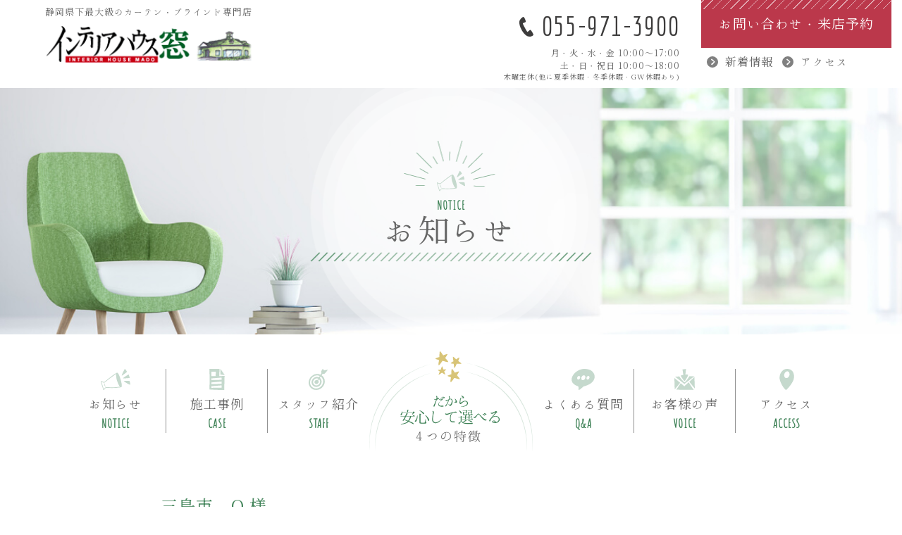

--- FILE ---
content_type: text/html; charset=UTF-8
request_url: https://www.i-koike.jp/blog/voice/%E4%B8%89%E5%B3%B6%E5%B8%82%E3%80%80o-%E6%A7%98-4/
body_size: 13846
content:

<!doctype html>
<html lang="ja">
<head>
	<meta charset="UTF-8" />
	<meta http-equiv="x-ua-compatible" content="ie=edge">
	<meta name="viewport" content="width=device-width, initial-scale=1">
	<meta name="keywords" content="カーテン,ブラインド,伊豆,沼津,静岡">
	<meta name="description" content="静岡県下最大級のカーテン・ブラインド専門店インテリアハウス窓のホームページです。カーテンや窓装飾のことならなんでもご相談ください。好評の“カーテン試着サービス”をぜひご利用ください。">
	<meta name="format-detection" content="telephone=no">
	<meta http-equiv="X-UA-Compatible" content="IE=edge">
	<link rel="apple-touch-icon" sizes="180x180" href="https://www.i-koike.jp/wp-content/themes/koike/assets/images/apple-touch-icon-180x180.png">
	<link rel="shortcut icon" href="https://www.i-koike.jp/wp-content/themes/koike/assets/images/favicon.ico"/>
	<title>三島市　O 様 &#8211; インテリアハウス窓</title>
<meta name='robots' content='max-image-preview:large' />
<link rel='dns-prefetch' href='//fonts.googleapis.com' />
<link rel='dns-prefetch' href='//s.w.org' />
		<script type="text/javascript">
			window._wpemojiSettings = {"baseUrl":"https:\/\/s.w.org\/images\/core\/emoji\/13.0.1\/72x72\/","ext":".png","svgUrl":"https:\/\/s.w.org\/images\/core\/emoji\/13.0.1\/svg\/","svgExt":".svg","source":{"concatemoji":"https:\/\/www.i-koike.jp\/wp-includes\/js\/wp-emoji-release.min.js?ver=5.7"}};
			!function(e,a,t){var n,r,o,i=a.createElement("canvas"),p=i.getContext&&i.getContext("2d");function s(e,t){var a=String.fromCharCode;p.clearRect(0,0,i.width,i.height),p.fillText(a.apply(this,e),0,0);e=i.toDataURL();return p.clearRect(0,0,i.width,i.height),p.fillText(a.apply(this,t),0,0),e===i.toDataURL()}function c(e){var t=a.createElement("script");t.src=e,t.defer=t.type="text/javascript",a.getElementsByTagName("head")[0].appendChild(t)}for(o=Array("flag","emoji"),t.supports={everything:!0,everythingExceptFlag:!0},r=0;r<o.length;r++)t.supports[o[r]]=function(e){if(!p||!p.fillText)return!1;switch(p.textBaseline="top",p.font="600 32px Arial",e){case"flag":return s([127987,65039,8205,9895,65039],[127987,65039,8203,9895,65039])?!1:!s([55356,56826,55356,56819],[55356,56826,8203,55356,56819])&&!s([55356,57332,56128,56423,56128,56418,56128,56421,56128,56430,56128,56423,56128,56447],[55356,57332,8203,56128,56423,8203,56128,56418,8203,56128,56421,8203,56128,56430,8203,56128,56423,8203,56128,56447]);case"emoji":return!s([55357,56424,8205,55356,57212],[55357,56424,8203,55356,57212])}return!1}(o[r]),t.supports.everything=t.supports.everything&&t.supports[o[r]],"flag"!==o[r]&&(t.supports.everythingExceptFlag=t.supports.everythingExceptFlag&&t.supports[o[r]]);t.supports.everythingExceptFlag=t.supports.everythingExceptFlag&&!t.supports.flag,t.DOMReady=!1,t.readyCallback=function(){t.DOMReady=!0},t.supports.everything||(n=function(){t.readyCallback()},a.addEventListener?(a.addEventListener("DOMContentLoaded",n,!1),e.addEventListener("load",n,!1)):(e.attachEvent("onload",n),a.attachEvent("onreadystatechange",function(){"complete"===a.readyState&&t.readyCallback()})),(n=t.source||{}).concatemoji?c(n.concatemoji):n.wpemoji&&n.twemoji&&(c(n.twemoji),c(n.wpemoji)))}(window,document,window._wpemojiSettings);
		</script>
		<style type="text/css">
img.wp-smiley,
img.emoji {
	display: inline !important;
	border: none !important;
	box-shadow: none !important;
	height: 1em !important;
	width: 1em !important;
	margin: 0 .07em !important;
	vertical-align: -0.1em !important;
	background: none !important;
	padding: 0 !important;
}
</style>
	<link rel='stylesheet' id='wp-block-library-css'  href='https://www.i-koike.jp/wp-includes/css/dist/block-library/style.min.css?ver=5.7' type='text/css' media='all' />
<link rel='stylesheet' id='wp-block-library-theme-css'  href='https://www.i-koike.jp/wp-includes/css/dist/block-library/theme.min.css?ver=5.7' type='text/css' media='all' />
<link rel='stylesheet' id='bootstrap-custom-style-css'  href='https://www.i-koike.jp/wp-content/themes/koike/assets/css/custom.css?ver=5.7' type='text/css' media='all' />
<link rel='stylesheet' id='hannari-mintyo-style-css'  href='https://fonts.googleapis.com/earlyaccess/hannari.css?ver=5.7' type='text/css' media='all' />
<link rel='stylesheet' id='google-font-style-css'  href='https://fonts.googleapis.com/css?family=Amatic+SC%7CEconomica%7CM+PLUS+Rounded+1c%7CNoto+Sans+JP%7CNoto+Serif+JP&#038;display=swap&#038;ver=5.7' type='text/css' media='all' />
<link rel='stylesheet' id='fontawesome-css-css'  href='https://www.i-koike.jp/wp-content/themes/koike/assets/css/all.min.css?ver=5.7' type='text/css' media='all' />
<link rel='stylesheet' id='update-css'  href='https://www.i-koike.jp/wp-content/themes/koike/assets/css/update.css?ver=5.7' type='text/css' media='all' />
<link rel='stylesheet' id='single-style-css'  href='https://www.i-koike.jp/wp-content/themes/koike/assets/css/single.css?ver=1.0.2' type='text/css' media='all' />
<link rel='stylesheet' id='tinymce-style-css'  href='https://www.i-koike.jp/wp-content/themes/koike/assets/css/tinymce-editor.css?ver=5.7' type='text/css' media='all' />
<link rel='stylesheet' id='page-transition-animsition-css'  href='https://www.i-koike.jp/wp-content/plugins/page-transition/css/animsition.min.css?ver=1.3' type='text/css' media='all' />
<script type='text/javascript' src='https://www.i-koike.jp/wp-includes/js/jquery/jquery.min.js?ver=3.5.1' id='jquery-core-js'></script>
<script type='text/javascript' src='https://www.i-koike.jp/wp-includes/js/jquery/jquery-migrate.min.js?ver=3.3.2' id='jquery-migrate-js'></script>
<script type='text/javascript' src='https://www.i-koike.jp/wp-content/plugins/page-transition/js/jquery.animsition.min.js?ver=1.3' id='page-transition-animsition-script-js'></script>
<script type='text/javascript' id='eio-lazy-load-js-extra'>
/* <![CDATA[ */
var eio_lazy_vars = {"exactdn_domain":"","skip_autoscale":"0"};
/* ]]> */
</script>
<script type='text/javascript' src='https://www.i-koike.jp/wp-content/plugins/ewww-image-optimizer/includes/lazysizes.min.js?ver=603.0' id='eio-lazy-load-js'></script>
<link rel="https://api.w.org/" href="https://www.i-koike.jp/wp-json/" /><link rel="EditURI" type="application/rsd+xml" title="RSD" href="https://www.i-koike.jp/xmlrpc.php?rsd" />
<link rel="wlwmanifest" type="application/wlwmanifest+xml" href="https://www.i-koike.jp/wp-includes/wlwmanifest.xml" /> 
<meta name="generator" content="WordPress 5.7" />
<link rel="canonical" href="https://www.i-koike.jp/blog/voice/%e4%b8%89%e5%b3%b6%e5%b8%82%e3%80%80o-%e6%a7%98-4/" />
<link rel='shortlink' href='https://www.i-koike.jp/?p=3330' />
<link rel="alternate" type="application/json+oembed" href="https://www.i-koike.jp/wp-json/oembed/1.0/embed?url=https%3A%2F%2Fwww.i-koike.jp%2Fblog%2Fvoice%2F%25e4%25b8%2589%25e5%25b3%25b6%25e5%25b8%2582%25e3%2580%2580o-%25e6%25a7%2598-4%2F" />
<link rel="alternate" type="text/xml+oembed" href="https://www.i-koike.jp/wp-json/oembed/1.0/embed?url=https%3A%2F%2Fwww.i-koike.jp%2Fblog%2Fvoice%2F%25e4%25b8%2589%25e5%25b3%25b6%25e5%25b8%2582%25e3%2580%2580o-%25e6%25a7%2598-4%2F&#038;format=xml" />
		<script type="text/javascript">
		jQuery( document ).ready( function($) {
			$('.animsition').animsition({
				inClass : 'fade-in',
				outClass : '',
				inDuration : 400,
				outDuration : 800,
				loading : true,
				touchSupport: false,
				linkElement: '.animsition-link, a[href]:not([target="_blank"]):not([href^="https://www.i-koike.jp/blog/voice/%E4%B8%89%E5%B3%B6%E5%B8%82%E3%80%80o-%E6%A7%98-4/#"]):not([href^="#"]):not([href*="javascript"]):not([href*=".jpg"]):not([href*=".jpeg"]):not([href*=".gif"]):not([href*=".png"]):not([href*=".mov"]):not([href*=".swf"]):not([href*=".mp4"]):not([href*=".flv"]):not([href*=".avi"]):not([href*=".mp3"]):not([href^="mailto:"]):not([class="no-animation"])'
			});
		});
		</script>
		<meta property="og:title" content="三島市　O 様" />
<meta property="og:description" content="" />
<meta property="og:type" content="article" />
<meta property="og:url" content="https://www.i-koike.jp/blog/voice/%e4%b8%89%e5%b3%b6%e5%b8%82%e3%80%80o-%e6%a7%98-4/" />
<meta property="og:image" content="https://www.i-koike.jp/wp-content/themes/koike/assets/images/img_sample.png" />
<meta property="og:site_name" content="インテリアハウス窓" />
<meta name="twitter:card" content="summary_large_image" />
<meta property="og:locale" content="ja_JP" />
<noscript><style>.lazyload[data-src]{display:none !important;}</style></noscript><style>.lazyload{background-image:none !important;}</style><!-- Google Tag Manager -->
<script>(function(w,d,s,l,i){w[l]=w[l]||[];w[l].push({'gtm.start':
new Date().getTime(),event:'gtm.js'});var f=d.getElementsByTagName(s)[0],
j=d.createElement(s),dl=l!='dataLayer'?'&l='+l:'';j.async=true;j.src=
'https://www.googletagmanager.com/gtm.js?id='+i+dl;f.parentNode.insertBefore(j,f);
})(window,document,'script','dataLayer','GTM-NN8JJCN');</script>
<!-- End Google Tag Manager -->
</head>

<body class="voice-template-default single single-voice postid-3330 hfeed animsition">
<!-- Google Tag Manager (noscript) -->
<noscript><iframe src="https://www.googletagmanager.com/ns.html?id=GTM-NN8JJCN"
height="0" width="0" style="display:none;visibility:hidden"></iframe></noscript>
<!-- End Google Tag Manager (noscript) -->
<main class="container-fluid">
<header class="header row d-none d-lg-flex">
  <div class="logo text-nowrap col-4 mt-2 mb-2 pl-6 lazyload">
    <p class="color-gr1">静岡県下最大級のカーテン・ブラインド専門店</p>
    <a href="https://www.i-koike.jp">
      <img alt="インテリアハウス窓" src="https://www.i-koike.jp/wp-content/themes/koike/assets/images/logo_2.gif">
    </a>
  </div>
  <div class="col-7 offset-1 d-flex justify-content-end right-content pr-0 lazyload">
    <div class="col-6 mt-2 mb-2 lazyload">
      <p class="tel text-right"><a href="tel:055-971-3900">055-971-3900</a></p>
      <p class="font-size-12 text-right"><span class="mr-1">月・火・水・金</span>10:00〜17:00</p>
      <p class="font-size-12 text-right"><span class="mr-1">土・日・祝日</span>10:00〜18:00</p>
      <p class="font-size-10 text-right">木曜定休(他に夏季休暇・冬季休暇・GW休暇あり)</p>
    </div>
    <div class="col-lg-6 col-xl-5 mt-0 lazyload">
      <a class="d-block" href="https://www.i-koike.jp/contact">
        <p class="contact pt-35 pb-35">お問い合わせ・来店予約</p>
      </a>
      <p class="mt-2 pl-2">
        <a class="arrow" href="https://www.i-koike.jp/#news">新着情報</a>
        <a class="arrow pl-2" href="https://www.i-koike.jp/company/#access">アクセス</a>
      </p>
    </div>
  </div>
</header>
<div class="social_fixed_link lazyload">
  <a href="https://www.facebook.com/ihmado/" target="_blank">
    <img alt="facebook_icon" src="https://www.i-koike.jp/wp-content/themes/koike/assets/images/icon_fb_line.png">
  </a>
  <a href="https://www.instagram.com/interiorhousemado/" target="_blank">
    <img alt="insta_icon" src="https://www.i-koike.jp/wp-content/themes/koike/assets/images/icon_ig_line.png">
  </a>
</div>


<!-- header image -->
<div class="row header_image mb-4 lazyload">
    <p class="icon">
        <object type="image/svg+xml" data="https://www.i-koike.jp/wp-content/themes/koike/assets/images/nav/icon_menu_notice.svg" width="40" height="40"></object>
    </p>
    <p class="text d-none d-md-block">NOTICE</p>
        <p class="title">お知らせ</p>
    <p class="icon_bk"><img alt="icon_background" src="https://www.i-koike.jp/wp-content/themes/koike/assets/images/bg_subpage2.png"></p>
</div>
<!-- nav -->
<!-- ナビゲーションメニュー -->
<nav class="row">
  <ul class="nav-menu d-none d-lg-flex">
    <li>
      <a href="https://www.i-koike.jp/blog/">
        <object type="image/svg+xml" data="https://www.i-koike.jp/wp-content/themes/koike/assets/images/nav/icon_menu_notice.svg" height="30"></object>
        <p>お知らせ</p>
        <p class="htext">NOTICE</p>
      </a>
    </li>
    <li>
      <a href="https://www.i-koike.jp/blog/category/case/">
        <object type="image/svg+xml" data="https://www.i-koike.jp/wp-content/themes/koike/assets/images/nav/icon_menu_case.svg" height="30"></object>
        <p>施工事例</p>
        <p class="htext">CASE</p>
      </a>
    </li>
    <li>
      <a href="https://www.i-koike.jp/staff/">
        <object type="image/svg+xml" data="https://www.i-koike.jp/wp-content/themes/koike/assets/images/nav/icon_menu_staff.svg" height="30"></object>
        <p>スタッフ紹介</p>
        <p class="htext">STAFF</p>
      </a>
    </li>
    <li class="feature">
      <a href="https://www.i-koike.jp/#points">
        <svg xmlns="http://www.w3.org/2000/svg" viewBox="0 0 209.53 128">
          <defs>
            <style>
              .cls-1 {
                fill: #3f8257;
              }

              .cls-2 {
                opacity: 0.2;
              }

              .cls-3 {
                fill: #d8c477;
              }

              .cls-4 {
                fill: #666;
              }
            </style>
          </defs>
          <title>icon_menu_feature_btn_1</title>
          <g id="レイヤー_2" data-name="レイヤー 2">
            <g id="文字">
              <path class="cls-1" d="M85,64.07c.16-.4.48-1.35.72-2.11-.24,0-.52,0-.76,0a5,5,0,0,1-1.83-.24.57.57,0,0,1-.36-.68c.1-.1.24-.06.36,0a2.79,2.79,0,0,0,.52.2,2.63,2.63,0,0,0,.9.06A5.11,5.11,0,0,0,86,61.08a7,7,0,0,0,.2-1.9A2.24,2.24,0,0,0,85.82,58c-.16-.24-.3-.6-.08-.76s.52,0,.8.14a1.48,1.48,0,0,1,.64,1,1.64,1.64,0,0,1,0,.93,6.36,6.36,0,0,0,1.3.46c.4.08.73.2.83.4s.06.4-.22.72a4.15,4.15,0,0,1-1.67.88c-.26.06-.58.12-.9.16-.06.24-.1.44-.14.58-.16.53-.62,1.83-.76,2.31s-.66,2.12-.93,2.93-1.06,2.7-1.2,3a.48.48,0,0,1-.74.18c-.3-.18-.3-.66-.3-1A5.31,5.31,0,0,1,83,68.54c.24-.56.54-1.18.86-1.89S84.77,64.63,85,64.07Zm2.06-4.29c0,.14-.08.28-.1.38a4.6,4.6,0,0,1-.14.6,4.62,4.62,0,0,0,.72-.38.19.19,0,0,0,0-.32A3.4,3.4,0,0,0,87.06,59.78Zm8.16,10.28c.24.38-.16.76-.66.8a12.27,12.27,0,0,1-3.35-.1,2.83,2.83,0,0,1-2.51-1.62,3,3,0,0,1,.22-2.49,8.58,8.58,0,0,1,.79-1.44c.12-.18.24-.26.3-.2s.08.22,0,.38a6.31,6.31,0,0,0-.66,1.5,2,2,0,0,0,.1,1.83,2.49,2.49,0,0,0,1.52.94,5.29,5.29,0,0,0,1.68.06,13.19,13.19,0,0,1,1.53-.2A1.19,1.19,0,0,1,95.22,70.06ZM92.55,61.9c0-.1-.26-.18-.44-.2a4.18,4.18,0,0,0-1.34,0,9.11,9.11,0,0,0-.94.2c-.2.06-.54.1-.6,0s.26-.4.46-.48A9.71,9.71,0,0,1,91.23,61a4.88,4.88,0,0,1,1.26-.1,2.12,2.12,0,0,1,1.21.3.77.77,0,0,1,.36.78.73.73,0,0,1-.48.4l-.89.38c-.42.19-.9.47-1.24.67a2.62,2.62,0,0,0-.8.66c-.12.14-.28.38-.34.32s0-.26,0-.4a5.28,5.28,0,0,1,.86-1,5.13,5.13,0,0,1,1-.75C92.37,62.06,92.57,62,92.55,61.9Zm1.35-1.52a8.86,8.86,0,0,0-1.17-.92c-.16-.1-.24-.26-.16-.38s.25-.11.33-.08a3,3,0,0,1,1.1.24,2.45,2.45,0,0,1,1.2.8.46.46,0,0,1-.28.72A1.17,1.17,0,0,1,93.9,60.38Zm1.58-.82a3.07,3.07,0,0,0-1.22-.85c-.18-.08-.26-.22-.18-.36s.24-.1.32-.1a3.69,3.69,0,0,1,1.12.2,2.38,2.38,0,0,1,1.22.75.47.47,0,0,1-.26.74A1.08,1.08,0,0,1,95.48,59.56Z" />
              <path class="cls-1" d="M100.63,64.63c.31-.64.67-1.44,1-2.17l-.72.36c-.43.21-.93.49-1.25.61a1.78,1.78,0,0,1-1.32,0c-.5-.22-.64-.57-.58-.75a.61.61,0,0,1,.66-.3,2.76,2.76,0,0,0,1.16,0,9.22,9.22,0,0,0,1.73-.56c.18-.06.4-.16.66-.24a9.08,9.08,0,0,0,.34-2,2.4,2.4,0,0,0-.24-1.31c-.16-.26-.3-.54,0-.74a.73.73,0,0,1,.92.32,3.4,3.4,0,0,1,.22,1.69,7.93,7.93,0,0,1-.42,1.72c.22-.1.42-.16.52-.2a2.86,2.86,0,0,1,1.81-.12,2.73,2.73,0,0,1,1.58,2.43,7.9,7.9,0,0,1-.32,3.42,5.45,5.45,0,0,1-1.38,2.49,2.51,2.51,0,0,1-1.23.76,1.1,1.1,0,0,1-.78-.52,3.72,3.72,0,0,0-1-.8c-.36-.22-.76-.42-.7-.6s.4-.22.78-.08,1.24.6,1.72.34a3.66,3.66,0,0,0,1.45-2,9.92,9.92,0,0,0,.4-3,1.89,1.89,0,0,0-.88-1.81,2.93,2.93,0,0,0-2,.32,2,2,0,0,0-.32.14c0,.08-.06.14-.08.22-.32.89-.74,2-1.14,2.91s-.89,1.81-1.31,2.61c-.28.56-.88,1.68-1.1,2.06s-.5.82-.78.76a.57.57,0,0,1-.52-.62c0-.28.48-.84.82-1.28A11.53,11.53,0,0,0,99.47,67C99.79,66.43,100.21,65.51,100.63,64.63Zm11.77-.14c.11.74,0,1.12-.44,1.24a4.88,4.88,0,0,1-1.32,0c-.38,0-1-.14-1.28-.18s-.38-.18-.38-.32a.33.33,0,0,1,.32-.26,3.1,3.1,0,0,0,.58-.08,1.08,1.08,0,0,0,.64-.24,1.52,1.52,0,0,0,.2-.9,2.66,2.66,0,0,0-.24-1.39,2.49,2.49,0,0,0-.7-.84c-.16-.14-.34-.36-.18-.54s.34,0,.58.16a5.08,5.08,0,0,1,1.16,1.06A4.76,4.76,0,0,1,112.4,64.49Z" />
              <path class="cls-1" d="M125.34,66.75a2.06,2.06,0,0,0-.92-2.08,3.53,3.53,0,0,0-2.71-.3,7.86,7.86,0,0,0-2.37,1.46,19.37,19.37,0,0,0-1.62,1.49,1.28,1.28,0,0,1-1,.28c-.43,0-.48-.18-.75-.63a1.82,1.82,0,0,1-.34-1.32c.1-.44.22-1.18.38-2s.23-1.85.31-2.55.28-1,.72-1.26a7.33,7.33,0,0,1,1.66-.44c.38,0,.92-.1,1-.3s-.14-.59-.52-.89a4.15,4.15,0,0,0-1.14-.6c-.2-.08-.46-.18-.42-.34s.22-.18.42-.2a2.49,2.49,0,0,1,.76,0,3.3,3.3,0,0,1,1.52.68,2.69,2.69,0,0,1,1,1.29.88.88,0,0,1-.1.94.61.61,0,0,1-.56.14,6.42,6.42,0,0,0-1.15-.3,3.87,3.87,0,0,0-1.54.12c-.36.1-.62.28-.66.58s-.14.84-.24,1.66-.2,1.91-.26,2.35-.16,1,.12,1.14.56.1,1-.2,1.24-.82,2.08-1.28a5.76,5.76,0,0,1,2.25-.74,4.06,4.06,0,0,1,3.55,1.1,2.82,2.82,0,0,1,.58,3A5.44,5.44,0,0,1,123.87,70a10.79,10.79,0,0,1-3.42.95,13.26,13.26,0,0,1-2.09.05c-.26,0-.58-.08-.58-.26s.28-.18.56-.16a10.1,10.1,0,0,0,2-.18,9.46,9.46,0,0,0,3.09-1.18A3.32,3.32,0,0,0,125.34,66.75Z" />
              <path class="cls-1" d="M43.82,89.13l-1.15-.43a33.52,33.52,0,0,0,3.16-5.28H40.16l-.26-.51h6.18a35.32,35.32,0,0,0,1.53-3.6c1.26.28,1.89.53,1.89.81s-.33.32-1,.44c-.36.9-.66,1.59-.87,2l-.16.35h8.27l1.16-1.45A13.78,13.78,0,0,1,58.4,83l-.23.42H53.81A19.06,19.06,0,0,1,51,89.34c3.92,1.48,5.9,2.63,5.9,3.44,0,.39-.18.57-.55.57a2.71,2.71,0,0,1-1.06-.53,35.84,35.84,0,0,0-4.86-2.65c-2,2.08-5.31,3.23-9.87,3.41l-.21-.53q6-.58,8.92-3.39C47.58,89,46,88.4,44.65,87.93Zm4.64-11.2V75.05c1.4,0,2.07.18,2.07.48s-.27.37-.87.6v1.8H56l.83-1c1,.94,1.48,1.54,1.48,1.82s-.12.21-.3.23l-.67.11c-.62.65-1.34,1.34-2.17,2.06l-.43-.33a13.94,13.94,0,0,0,1.31-2.37H42.39A6.52,6.52,0,0,1,42,80.79c-.3.78-.7,1.17-1.18,1.17s-.76-.23-.76-.71c0-.21.16-.46.46-.83a5.16,5.16,0,0,0,1.22-3.34l.53,0c0,.16.05.32.07.51v.11a1,1,0,0,1,0,.21Zm1.38,11a17.21,17.21,0,0,0,2.56-5.51H47.21a40,40,0,0,1-2.23,4C47,88,48.67,88.51,49.84,88.93Z" />
              <path class="cls-1" d="M61.94,82.38v.51a12.9,12.9,0,0,1-1.1,5.81c-.53,1-1.11,1.54-1.71,1.54s-.74-.23-.74-.69c0-.28.21-.6.65-1,1.24-1.13,2-3.23,2.37-6.32Zm2.63-6.73a16.56,16.56,0,0,1,4.17,2.14c1,.71,1.46,1.38,1.46,2a.67.67,0,0,1-.74.74c-.21,0-.51-.21-.83-.69a12.38,12.38,0,0,0-4.29-3.81ZM72.5,87.43v1.4a6.41,6.41,0,0,0,.21,2.08.58.58,0,0,0,.6.34,1.17,1.17,0,0,1-.88,1.23,18.64,18.64,0,0,1-3.66.18c-2.31,0-3.62-.11-4-.37A1.5,1.5,0,0,1,64.39,91V80c1.43,0,2.16.23,2.16.58,0,.18-.3.37-.9.55v9.57c0,.41.1.67.33.74a10.23,10.23,0,0,0,2.44.16,11,11,0,0,0,2.51-.16c.47-.23.81-1.64,1-4.2Zm-.3-5.67a17.87,17.87,0,0,1,3.69,4,4.85,4.85,0,0,1,1,2.45c0,.64-.28,1-.81,1-.34,0-.62-.34-.8-1a15.76,15.76,0,0,0-3.46-6Z" />
              <path class="cls-1" d="M81.26,80.81c.07-.76.23-2.14.23-2.6a2.83,2.83,0,0,0-.39-1.16.48.48,0,0,1,0-.6c.14-.14.42,0,.65.09a3.12,3.12,0,0,1,.9.74c.34.42.18,1,.07,1.59s-.4,1.69-.51,2.29-.39,2.72-.46,3.52a14.46,14.46,0,0,0-.1,3.21,3.9,3.9,0,0,0,1.23,2.35,3.6,3.6,0,0,0,2.44.78,5.37,5.37,0,0,0,2-.48c.48-.25,1.5-.78,2.1-1.15s1.45-1,1.82-1.27.9-.79,1-.88a.32.32,0,0,1,.4-.11c.09.09.09.23,0,.37a7,7,0,0,1-.92,1c-.48.42-1.48,1.32-2.67,2.2a7.66,7.66,0,0,1-3.6,1.45,4.89,4.89,0,0,1-3.09-.81,4.24,4.24,0,0,1-1.68-2.6,14.19,14.19,0,0,1,0-3.28C80.82,84.57,81.19,81.53,81.26,80.81Z" />
              <path class="cls-1" d="M97.72,80.86c-.3-.3-.56-.86-.32-1.11s.55-.09.87,0a3.11,3.11,0,0,0,1.36.23,12.57,12.57,0,0,0,2.75-.65c.71-.21,2.32-.71,3.73-1.08s3-.76,3.71-.88a3.47,3.47,0,0,1,2,.21c.39.25.62.62.46.92s-.41.28-.76.21-.83-.16-1.41-.19a22.41,22.41,0,0,0-2.55.28l-.17,0c-.32.26-.78.6-1.19.95A4.32,4.32,0,0,0,105,81.55a12,12,0,0,0-.49,2.35,13.38,13.38,0,0,0-.07,3.64,2.43,2.43,0,0,0,.9,1.73,2.68,2.68,0,0,0,1.89.46,5.59,5.59,0,0,1,1.62,0,1.63,1.63,0,0,1,.94.67c.19.27,0,.62-.5.67a15,15,0,0,1-2.24,0,4.43,4.43,0,0,1-2.49-.9,3.25,3.25,0,0,1-1-2.12,12.26,12.26,0,0,1,0-3.32A21.43,21.43,0,0,1,104,82a4,4,0,0,1,1-1.87,8.88,8.88,0,0,1,1.11-1,8.91,8.91,0,0,0-1.18.37c-.87.33-2.24.9-3,1.18a9.4,9.4,0,0,1-2.38.74A2.24,2.24,0,0,1,97.72,80.86Z" />
              <path class="cls-1" d="M118.21,89.41a4.65,4.65,0,0,0,1.2,1.18,11.72,11.72,0,0,0,3.94-2.49c1,.46,1.43.83,1.43,1s-.21.21-.62.21h-.35A18.11,18.11,0,0,1,120,91c1.36.69,3.64,1,6.8,1,1.73,0,3.76-.07,6.06-.26a5.8,5.8,0,0,0-.62,1.34h-4.59c-3.41,0-5.76-.25-7-.81a5.45,5.45,0,0,1-2.81-2.37,28.08,28.08,0,0,1-2.19,2.86c0,.5-.07.78-.25.78s-.67-.51-1.3-1.54a16.93,16.93,0,0,0,3-2.13V84.34h-2.77l-.21-.53h2.84l.76-1c.83.67,1.27,1.09,1.27,1.27s-.07.18-.23.23l-.49.32Zm-3-13.63c2.17,1,3.25,2,3.25,3.14,0,.53-.25.81-.76.81-.32,0-.58-.26-.76-.76a6.27,6.27,0,0,0-2.08-2.79Zm12.06,8.37V82.24c1.33.05,2,.21,2,.46s-.25.3-.79.49v1H130l.85-1.2a.58.58,0,0,1,.14.17,8.8,8.8,0,0,1,1.08,1.13l-.23.41h-3.44V87h2.26l.95-1.22.18.18.17.12a6.17,6.17,0,0,1,.87,1l-.21.44H119.2L119,87h3.74V84.66h-2.93l-.21-.51h3.14V82.22c1.29,0,2,.18,2,.48s-.28.32-.79.49v1Zm-6-5.41V80.3a.58.58,0,0,0,.17.49,4.34,4.34,0,0,0,1.47.11c1,0,1.5-.09,1.66-.27a3,3,0,0,0,.3-1.09l.46.14c0,.09,0,.16,0,.28,0,.48.21.74.62.71v0a.92.92,0,0,1-.48.94,7.5,7.5,0,0,1-2.31.23,8.15,8.15,0,0,1-2.56-.23c-.25-.14-.37-.51-.37-1.06V77.67c.21.07.63.26,1.27.54h2.45V76.57h-4.08l-.21-.51h4.1l.69-.85c.76.57,1.11.92,1.11,1.06a.25.25,0,0,1-.16.25l-.37.26V79.2h-1.08v-.46Zm6,8.27V84.66h-3.35V87Zm.39-8.27v1.45c0,.25,0,.44.11.51s.65.16,1.55.16,1.59-.12,1.73-.35a2.75,2.75,0,0,0,.34-1.06l.46.16a2.43,2.43,0,0,0,.12.88.62.62,0,0,0,.53.23.89.89,0,0,1-.62.94,8.49,8.49,0,0,1-2.45.21,6.27,6.27,0,0,1-2.53-.3,1,1,0,0,1-.33-.87v-3c.4.16.81.32,1.23.51h2.49V76.57h-4l-.23-.51h4l.72-.85c.76.57,1.1.94,1.1,1.08s-.07.16-.18.25l-.39.28v2.42h-1.06v-.5Zm-.72,9.52c3.21.55,4.78,1.29,4.78,2.14q0,.69-.63.69a1,1,0,0,1-.67-.32,9.34,9.34,0,0,0-3.75-2.07Z" />
              <path class="cls-1" d="M150.37,87.8c0,.37-.23.83-1,.92a4.19,4.19,0,0,1-2.85-1.09,23.67,23.67,0,0,1-3.19-3.27c-.94-1.15-1.82-2.26-2.19-2.7s-.85-.94-1.24-.94-.74.32-1,.74-1.11,1.63-1.45,2.16-1,1.48-1.66,1.66a2.33,2.33,0,0,1-1.66-.2c-.46-.21-.72-.6-.6-.88s.41-.18.69-.16a2.32,2.32,0,0,0,.92-.14,4.89,4.89,0,0,0,1.2-.88c.46-.39,1-.92,1.36-1.33s.58-.65,1-1.16.71-.73,1.15-.76.85.42,1.27.83,1.2,1.11,1.89,1.87,1.63,1.61,2.63,2.54A13,13,0,0,0,148,86.8a4,4,0,0,0,1.66.53C150,87.36,150.35,87.45,150.37,87.8Zm-3.57-5.93a13.82,13.82,0,0,0-1.36-1c-.19-.13-.3-.3-.19-.46s.28-.09.39-.09a4.46,4.46,0,0,1,1.25.3,2.85,2.85,0,0,1,1.38.9.55.55,0,0,1-.32.85A1.32,1.32,0,0,1,146.8,81.87Zm1.82-.92a3.38,3.38,0,0,0-1.43-1c-.19-.09-.3-.3-.21-.43s.25-.12.39-.12a4,4,0,0,1,1.27.21,2.94,2.94,0,0,1,1.41.87.57.57,0,0,1-.28.86A1.25,1.25,0,0,1,148.62,81Z" />
              <path class="cls-1" d="M166.2,89.89a5.87,5.87,0,0,1-3.06,1.83,8,8,0,0,1-3.69,0c-1.41-.3-2-.78-2-1.48s.88-1.24,1.64-1.38a2.85,2.85,0,0,1,2.39.44,1.16,1.16,0,0,1,.3,1.59,5.74,5.74,0,0,0,2.89-1.06A3.64,3.64,0,0,0,166,87,3.4,3.4,0,0,0,164,84.08a5.69,5.69,0,0,0-4.11-.13A5.78,5.78,0,0,0,156.8,86a9.54,9.54,0,0,0-1.39,2.59,1.64,1.64,0,0,1-.69,1.08.62.62,0,0,1-.76-.12,1.26,1.26,0,0,1-.25-1,5.6,5.6,0,0,1,1-1.57c.44-.55,1-1.4,1.82-2.26s2-2.37,2.54-3,2.08-2.51,2.33-2.86.37-.57.25-.67-.5,0-.74.19-1.38.83-2,1.2a3.67,3.67,0,0,1-1.73.51,1.75,1.75,0,0,1-1.2-.51.82.82,0,0,1-.26-.74.37.37,0,0,1,.51-.18,3.94,3.94,0,0,0,.79.13,2.55,2.55,0,0,0,1.29-.32,26.42,26.42,0,0,0,2.39-1.13,5.36,5.36,0,0,1,1.71-.74,1.64,1.64,0,0,1,1.22.6c.3.33.33.53.28.74s-.16.32-.48.53A10.48,10.48,0,0,0,161.78,80c-.62.64-1.39,1.59-1.94,2.19,0,0-.55.6-1.64,1.73a5.07,5.07,0,0,1,1.27-.65,6.63,6.63,0,0,1,3-.39,6,6,0,0,1,3,1.11,3.85,3.85,0,0,1,1.68,2.88A3.72,3.72,0,0,1,166.2,89.89Zm-6.64-.36c-.73,0-1.19.46-.87.92a2.38,2.38,0,0,0,1.73.51C161.32,90.15,160.51,89.53,159.56,89.53Z" />
              <g class="cls-2">
                <path class="cls-1" d="M122.31,26.07a94.5,94.5,0,0,1,17.08,4.52,95.79,95.79,0,0,1,62.2,79.74c.16,1.47.3,2.93.36,4.41s.17,3,.16,4.42c.11,3-.17,5.9-.28,8.84a101.32,101.32,0,0,0-4.48-34.8,97,97,0,0,0-16.3-31,99.17,99.17,0,0,0-58.74-36.16Z" />
              </g>
              <g class="cls-2">
                <path class="cls-1" d="M208.91,128a104.76,104.76,0,0,0-.18-19.56A103.23,103.23,0,0,0,205,89.27a106,106,0,0,0-46.39-60.62A104.23,104.23,0,0,0,141.13,20a103,103,0,0,0-18.82-5.31,103.29,103.29,0,0,1,66,39.31,102.63,102.63,0,0,1,20.63,74Z" />
              </g>
              <g class="cls-2">
                <path class="cls-1" d="M78.74,16.52A107.58,107.58,0,0,0,45.46,32.17,108.81,108.81,0,0,0,31.33,44,107,107,0,0,0,3.94,91.36a103.24,103.24,0,0,0-3.2,18.16c-.1,1.54-.27,3.07-.32,4.61s-.13,3.08-.13,4.62q0,4.64.35,9.25A102.8,102.8,0,0,1,3.2,91.16a103.57,103.57,0,0,1,58-68.68A101.72,101.72,0,0,1,78.74,16.52Z" />
              </g>
              <g class="cls-2">
                <path class="cls-1" d="M7.73,128a103.14,103.14,0,0,1,.15-16.58,95.42,95.42,0,0,1,3-16.33A96.21,96.21,0,0,1,48.71,41.87c.57-.4,1.11-.84,1.71-1.2l1.77-1.08,3.56-2.16a41.41,41.41,0,0,1,3.66-2l3.72-1.87c2.52-1.14,5.13-2.08,7.69-3.13,2.62-.87,5.28-1.64,7.92-2.45A100,100,0,0,0,49.16,42.5,98.67,98.67,0,0,0,26,65.75,97.61,97.61,0,0,0,11.63,95.29,102.82,102.82,0,0,0,7.73,128Z" />
              </g>
              <path class="cls-3" d="M94,12.28c.58-.21,6.56,2.34,7.27,1.36.32-.45-3.9-5-3.9-5s3.24-4.68,2.84-5c-.67-.5-5.52,1.62-5.52,1.62S91.23-.24,90.59,0s-.74,7.3-.74,7.3-5,1.6-5.06,2.13,4.65,1.89,4.65,1.89-1.12,6.29-.66,6.53C90,18.5,93.46,12.48,94,12.28Z" />
              <path class="cls-3" d="M109.12,34.18c.55-.2,6.26,2.24,6.94,1.29.31-.42-3.73-4.79-3.73-4.79s3.11-4.47,2.72-4.76c-.64-.47-5.28,1.55-5.28,1.55s-3.33-5.25-3.94-5-.71,7-.71,7-4.77,1.52-4.83,2,4.44,1.8,4.44,1.8-1.07,6-.63,6.24C105.28,40.12,108.57,34.37,109.12,34.18Z" />
              <path class="cls-3" d="M114.06,12.49s1.73-4.24,1.36-4.41c-.61-.27-4,2.24-4,2.24s-3.69-3.71-4.16-3.4.7,5.86.7,5.86-3.64,2.13-3.59,2.55,4,.67,4,.67.22,5.13.63,5.24c1.07.29,2.73-5,3.14-5.3s5.55.7,5.94-.2C118.17,15.33,114.06,12.49,114.06,12.49Z" />
              <path class="cls-3" d="M94.93,23.3s-1.09-4-1.54-4-1.84,4.34-1.84,4.34-3.37,0-3.51.34,2.49,2,2.49,2-1.88,3.65-1.65,3.88c.63.63,3.9-2.4,4.29-2.42s3.57,2.69,4.2,2.22c.28-.21-1.44-3.82-1.44-3.82s2.89-2.25,2.69-2.52C98.31,22.92,94.93,23.3,94.93,23.3Z" />
              <path class="cls-4" d="M64.74,102.85h.83v7.7h1.68v.71H65.57v1.31c0,.52.13.85.36,1a2.38,2.38,0,0,0,1,.2v.36H63.19v-.36c.69,0,1.12-.16,1.26-.38a1.3,1.3,0,0,0,.17-.81v-1.31H60.28v-.62Zm-.12,1.48L61,110.55h3.59Z" />
              <path class="cls-4" d="M85.21,108.3a2.11,2.11,0,0,0-.52-1.63,2.49,2.49,0,0,0-1.64-.8,3.36,3.36,0,0,0-1.62.29,9.13,9.13,0,0,0-1.6,1c-.47.33-1.14.9-1.64,1.32a2.76,2.76,0,0,1-1.77.68,2.54,2.54,0,0,1-1.45-.56c-.31-.25-.47-.57-.36-.7s.36-.11.52-.07a3.83,3.83,0,0,0,1,.12,2.82,2.82,0,0,0,1-.41c.3-.14,1.35-.74,1.8-1s1.08-.57,1.73-.85a6.16,6.16,0,0,1,2.26-.57,3.58,3.58,0,0,1,2.36,1,3,3,0,0,1,1,2,3.47,3.47,0,0,1-.67,2.43,5.75,5.75,0,0,1-2.18,1.67,12.83,12.83,0,0,1-2.32.89,7.89,7.89,0,0,1-1.37.2c-.2,0-.32-.08-.32-.17s.09-.19.29-.21a3.89,3.89,0,0,0,1.13-.2,10.54,10.54,0,0,0,2.27-1,5.4,5.4,0,0,0,1.62-1.53A4,4,0,0,0,85.21,108.3Z" />
              <path class="cls-4" d="M104.63,108.29a6.86,6.86,0,0,1-.23,2.48,4,4,0,0,1-1.75,2.27,8.2,8.2,0,0,1-3,1.08,8,8,0,0,1-2.9,0c-.18,0-.27-.09-.25-.18s.11-.16.25-.15a8.19,8.19,0,0,0,1,.06,8.94,8.94,0,0,0,2.16-.31,7.72,7.72,0,0,0,2.19-1.06,4.06,4.06,0,0,0,1.55-2.56,6.34,6.34,0,0,0-.23-3,3.74,3.74,0,0,0-1.58-2.23,5.12,5.12,0,0,0-3.14-.67c-.14,0-.3.06-.47.07,0,.36,0,.94.06,1.39A12.43,12.43,0,0,1,98,108a8.12,8.12,0,0,1-1.26,3.17,3.25,3.25,0,0,1-2.36,1.51,2,2,0,0,1-1.84-1.37,3.88,3.88,0,0,1-.23-2.68,5.44,5.44,0,0,1,1.2-2.51,8.06,8.06,0,0,1,2.31-1.89,7.34,7.34,0,0,1,3.4-.79,5.64,5.64,0,0,1,2.86.76,5.29,5.29,0,0,1,1.9,1.89A4.8,4.8,0,0,1,104.63,108.29Zm-6.95-4a7.19,7.19,0,0,0-2.26,1A6,6,0,0,0,93.27,108a4.24,4.24,0,0,0-.14,2.74c.25.61.86.74,1.58.5a3.17,3.17,0,0,0,1.82-1.47,7.09,7.09,0,0,0,1-2.9A12.87,12.87,0,0,0,97.68,104.27Z" />
              <path class="cls-4" d="M112.7,105.86v3.29c.54-.22,1.31-.56,2.3-1l.13.36c-.83.49-1.61,1-2.38,1.37l-.11.06v6.26h-.9v-5.8c-.47.22-1.06.51-1.75.8,0,.43-.14.66-.25.66s-.48-.46-.77-1.37c1-.27,1.89-.57,2.81-.93v-3.67h-1.3a13.63,13.63,0,0,1-1.08,3.45l-.38-.14a24.9,24.9,0,0,0,.81-6.59c1,0,1.5.2,1.5.41s-.18.24-.54.38c-.08.86-.15,1.55-.24,2.07h1.23v-3.8c1,0,1.55.15,1.55.34s-.22.31-.63.49v3h.86l.68-1a12.17,12.17,0,0,1,.87,1.17l-.15.29Zm5.45,1.15v-2.52H115l-.2-.42h3.37v-2.5c1.06.05,1.59.22,1.59.45s-.22.27-.67.43v1.62h2.11l.77-1a13.56,13.56,0,0,1,1,1.13l-.18.33h-3.69V107H122l.79-1.08c.39.43.74.83,1,1.17l-.16.32h-9.26l-.14-.41Zm3.08,3.11v4.65c0,.83-.56,1.26-1.71,1.24a.64.64,0,0,0-.51-.67,8.16,8.16,0,0,0-1.72-.3v-.45c1.13.07,1.92.12,2.43.12s.59-.18.59-.54v-4h-5.78l-.14-.39h5.92v-2.27c1,.2,1.51.41,1.51.61s-.18.22-.59.29v1.37h.83l.7-1.07a13.34,13.34,0,0,1,.85,1.12l-.18.34Zm-5.44.4c1.69.72,2.54,1.49,2.54,2.34,0,.41-.2.61-.56.61s-.45-.16-.56-.5a4.47,4.47,0,0,0-1.63-2.18Z" />
              <path class="cls-4" d="M126.82,106.49a14.77,14.77,0,0,0,2.72-4.74c.83.31,1.25.56,1.25.77s-.2.2-.62.22a12.05,12.05,0,0,1-3.06,4Zm3.34,2.21c0,.13-.2.23-.56.4v7.07h-.9v-6.5a17.1,17.1,0,0,1-1.5,2l-.32-.25a19.84,19.84,0,0,0,3-6.52c.78.18,1.15.38,1.15.63s-.16.24-.5.29a21.68,21.68,0,0,1-1.1,2.52C129.94,108.43,130.16,108.54,130.16,108.7Zm11.93,6.54a3.82,3.82,0,0,0-.81.84A11.83,11.83,0,0,1,139,113a9.23,9.23,0,0,1-3.72,3.31l-.26-.32a10.54,10.54,0,0,0,3.55-3.91,15.7,15.7,0,0,1-1.19-4.63v-.16a18,18,0,0,1-1.07,2.54l-.39-.18c.14-.34.25-.67.34-.88H134v2h.76l.64-.86a9.91,9.91,0,0,1,.82.95l-.2.33h-2v2.07c1-.23,1.94-.43,2.77-.67l.11.44a54,54,0,0,1-5.42,1.58c-.07.41-.18.63-.3.63s-.42-.47-.71-1.4c1.16-.17,2-.31,2.65-.42v-2.23h-1.91l-.14-.42h2.05v-2h-2.32l-.13-.42H135l.63-.81a3.65,3.65,0,0,1,.77.8,33.58,33.58,0,0,0,1.12-6.83c1,.18,1.48.34,1.48.54s-.22.24-.63.34c-.13,1-.26,1.86-.44,2.69h2.65l.7-1a11.57,11.57,0,0,1,.9,1.06l-.14.29h-1.23a18.49,18.49,0,0,1-1.35,6.65A11.22,11.22,0,0,0,142.09,115.24Zm-10-9.1h1.1v-4.53c.95,0,1.42.14,1.42.36s-.2.25-.57.39v3.78h1.15v-3.51c.92.06,1.4.2,1.4.42s-.18.23-.57.37v3.64h-.83v-.52h-3.1v.74h-.83v-4.52c.89,0,1.32.11,1.32.34s-.16.27-.49.4Zm7.76-.72h-2a.18.18,0,0,1,0,.06s0,0,0,0a6.16,6.16,0,0,1-.15.68,16.53,16.53,0,0,0,1.34,4.94A21,21,0,0,0,139.84,105.42Z" />
            </g>
          </g>
        </svg>
      </a>
    </li>
    <li>
      <a href="https://www.i-koike.jp/faq/">
        <object type="image/svg+xml" data="https://www.i-koike.jp/wp-content/themes/koike/assets/images/nav/icon_menu_voice_1.svg" height="30"></object>
        <p>よくある質問</p>
        <p class="htext">Q&A</p>
      </a>
    </li>
    <li>
      <a href="https://www.i-koike.jp/voice/">
        <object type="image/svg+xml" data="https://www.i-koike.jp/wp-content/themes/koike/assets/images/nav/icon_menu_voice.svg" height="30"></object>
        <p>お客様の声</p>
        <p class="htext">VOICE</p>
      </a>
    </li>
    <li>
      <a href="https://www.i-koike.jp/company/#access">
        <object type="image/svg+xml" data="https://www.i-koike.jp/wp-content/themes/koike/assets/images/nav/icon_menu_access.svg" height="30"></object>
        <p>アクセス</p>
        <p class="htext">ACCESS</p>
      </a>
    </li>
  </ul>
  <!-- humb -->
  <a class="d-flex d-lg-none" href="https://www.i-koike.jp">
    <img alt="インテリアハウス窓" class="humb-logo" src="https://www.i-koike.jp/wp-content/themes/koike/assets/images/logo_2.gif">
  </a>
  <div id="nav-toggle" class="d-flex d-lg-none lazyload">
    <div>
      <span></span>
      <span></span>
      <span></span>
    </div>
  </div>
  <div id="gloval-nav" class="lazyload">
    <ul>
      <li>
        <a href="https://www.i-koike.jp">
          <p>TOP</p>
        </a>
      </li>
      <li>
        <a href="https://www.i-koike.jp/blog/">
          <p>お知らせ</p>
        </a>
      </li>
      <li>
        <a href="https://www.i-koike.jp/blog/category/case/">
          <p>施工事例</p>
        </a>
      </li>
      <li>
        <a href="https://www.i-koike.jp/staff/">
          <p>スタッフ紹介</p>
        </a>
      </li>
      <li>
        <a href="https://www.i-koike.jp/#points">
          <p>4つの特徴</p>
        </a>
      </li>
      <li>
        <a href="https://www.i-koike.jp/faq/">
          <p>よくある質問</p>
        </a>
      </li>
      <li>
        <a href="https://www.i-koike.jp/voice/">
          <p>お客様の声</p>
        </a>
      </li>
      <li>
        <a href="https://www.i-koike.jp/company/#access">
          <p>アクセス</p>
        </a>
      </li>
      <li>
        <a href="https://www.i-koike.jp/contact/">
          <p>お問い合わせ・ご予約</p>
        </a>
      </li>
    </ul>
  </div>
</nav>

<nav class="row nav-fixed">
  <ul class="nav-menu d-none d-lg-flex">
    <li class="top-fixed">
      <a href="https://www.i-koike.jp">
        <object type="image/svg+xml" data="https://www.i-koike.jp/wp-content/themes/koike/assets/images/nav/icon_top.svg" height="30"></object>
        <p>TOP</p>
      </a>
    </li>
    <li>
      <a href="https://www.i-koike.jp/blog/">
        <object type="image/svg+xml" data="https://www.i-koike.jp/wp-content/themes/koike/assets/images/nav/icon_menu_notice.svg" height="30"></object>
        <p>お知らせ</p>
        <p class="htext">NOTICE</p>
      </a>
    </li>
    <li>
      <a href="https://www.i-koike.jp/blog/category/case/">
        <object type="image/svg+xml" data="https://www.i-koike.jp/wp-content/themes/koike/assets/images/nav/icon_menu_case.svg" height="30"></object>
        <p>施工事例</p>
        <p class="htext">CASE</p>
      </a>
    </li>
    <li>
      <a href="https://www.i-koike.jp/staff/">
        <object type="image/svg+xml" data="https://www.i-koike.jp/wp-content/themes/koike/assets/images/nav/icon_menu_staff.svg" height="30"></object>
        <p>スタッフ紹介</p>
        <p class="htext">STAFF</p>
      </a>
    </li>
    <li class="feature-fixed">
      <a href="https://www.i-koike.jp/#points">
        <object type="image/svg+xml" data="https://www.i-koike.jp/wp-content/themes/koike/assets/images/nav/icon_menu_feature.svg" width="30"></object>
        <p>4つの特徴</p>
      </a>
    </li>
    <li>
      <a href="https://www.i-koike.jp/faq/">
        <object type="image/svg+xml" data="https://www.i-koike.jp/wp-content/themes/koike/assets/images/nav/icon_menu_voice_1.svg" height="30"></object>
        <p>よくある質問</p>
        <p class="htext">Q&A</p>
      </a>
    </li>
    <li>
      <a href="https://www.i-koike.jp/voice/">
        <object type="image/svg+xml" data="https://www.i-koike.jp/wp-content/themes/koike/assets/images/nav/icon_menu_voice.svg" height="30"></object>
        <p>お客様の声</p>
        <p class="htext">VOICE</p>
      </a>
    </li>
    <li>
      <a href="https://www.i-koike.jp/company/#access">
        <object type="image/svg+xml" data="https://www.i-koike.jp/wp-content/themes/koike/assets/images/nav/icon_menu_access.svg" height="30"></object>
        <p>アクセス</p>
        <p class="htext">ACCESS</p>
      </a>
    </li>
    <li class="contact-fixed">
      <a href="https://www.i-koike.jp/contact/">
        <object type="image/svg+xml" data="https://www.i-koike.jp/wp-content/themes/koike/assets/images/nav/icon_contact.svg"></object>
      </a>
    </li>
  </ul>
</nav>
<!-- contents -->
<!-- title -->
<div class="row justify-content-center mt-6 mb-5 lazyload">
	<div class="col-md-8 single-title lazyload">
		<h1 class="col-12 title">
			<p>三島市　O 様</p>
		</h1>
		<p class="col-md-3 date">2019年8月29日</p>
			</div>
</div>
<!-- body -->
<div class="row justify-content-center mb-6 lazyload">
	<div class="col-md-8 single-body lazyload">
			</div>
</div>
<!-- prev next -->
<div class="row  justify-content-center  lazyload">
	<div class="col-md-10 col-lg-8 post-link lazyload">
					<p class="next no-anker"></p>
				<p class="prev no-anker"></p>
		</div>
</div>
<!-- 関連記事 -->
<div class="row justify-content-center mb-6 lazyload">
	<div class="col-md-10 col-lg-8 text-right lazyload">
		<a class="point-link" href="https://www.i-koike.jp/blog/">
		一覧へ戻る
		<object type="image/svg+xml" data="https://www.i-koike.jp/wp-content/themes/koike/assets/images/icon_arrow02.svg" height="20"></object>
	</a>
	</div>
</div>

</main><!-- main -->
<div class="ts-go-to-top lazyload">
    <p class="goto-arrow">PAGE TOP</p>
</div><!-- end pagetop -->
<div class="modal fade lazyload" id="streetview" tabindex="-1" role="dialog" aria-hidden="true">
    <div class="modal-dialog modal-lg lazyload" role="document">
        <div class="modal-content lazyload">
            <div class="modal-header lazyload">
                <button type="button" class="close" data-dismiss="modal" aria-label="Close">
                <span aria-hidden="true">&times;</span>
                </button>
            </div>
            <div class="modal-body lazyload">
            <iframe src="https://www.google.com/maps/embed?pb=!4v1567752087746!6m8!1m7!1sF%3A-rN-4Jz6Shsk%2FWUegffQrcVI%2FAAAAAAAAY-4%2FMSccXWP1h0cc7GsYQj03csVl8QKgbMF1QCLIBGAYYCw!2m2!1d35.107364000434!2d138.9036357869!3f250.73!4f2.5!5f0.7820865974627469" width="100%" height="450" frameborder="0" style="border:0;" allowfullscreen=""></iframe>
            </div>
        </div>
    </div>
</div><!-- streatview modal -->
<footer class="row m-0">
    <div class="col-lg-4 lazyload">
        <p>
            <a href="https://www.i-koike.jp">
            <img alt="インテリアハウス窓" src="https://www.i-koike.jp/wp-content/themes/koike/assets/images/logo.gif">
            </a>
        </p>
        <address class="mt-2 mt-lg-4">
            <p>インテリアハウス窓 柿田川店</p>
            <p>〒411-0902 静岡県駿東郡清水町玉川146-1</p>
            <p>国道1号線沿い・柿田川公園入口</p>
            <p>TEL:<a class="mr-3" href="tel:055-971-3900">055-971-3900</a>FAX:055-971-3738</p>
        </address>
    </div>
    <div class="col-lg-8 lazyload">
        <ul class="sitemap d-none d-lg-flex">
            <li><a href="https://www.i-koike.jp/#points">4つの特徴</a></li>
            <li><a href="https://www.i-koike.jp/blog/category/case/">施工事例</a></li>
            <li><a href="https://www.i-koike.jp/staff/">スタッフ紹介</a></li>
            <li><a href="https://www.i-koike.jp/company/">店舗情報</a></li>
            <li><a href="https://www.i-koike.jp/voice/">お客様の声</a></li>
            <li><a href="https://www.i-koike.jp/faq/">Q&A</a></li>
            <li><a href="https://www.i-koike.jp/choice/">カーテン選びについて</a></li>
            <li><a href="https://www.i-koike.jp/fitting/">カーテン試着について</a></li>
            <li><a href="https://www.i-koike.jp/lp/" target="_blank">窓シュミレータについて</a></li>
            <li><a class="pcsv" target="_blank" href="https://www.google.co.jp/maps/@35.107364,138.9036358,3a,75y,250.73h,92.5t/data=!3m7!1e1!3m5!1s-rN-4Jz6Shsk%2FWUegffQrcVI%2FAAAAAAAAY-4%2FMSccXWP1h0cc7GsYQj03csVl8QKgbMF1QCLIBGAYYCw!2e4!3e12!7i10848!8i5424">店内の様子</a></li>
            <li><a href="https://www.i-koike.jp/recruit/">採用情報</a></li>
            <li><a href="https://www.i-koike.jp/blog/category/facility/">各施設の方へ</a></li>
        </ul>
        <div class="under lazyload">
            <p class="pp mb-2"><a href="https://www.i-koike.jp/privacy/">利用規約</a></p>
            <p class="social">
                <a class="facebook" target="_blank" href="https://www.facebook.com/ihmado/"></a>
                <a class="insta" target="_blank" href="https://www.instagram.com/interiorhousemado/"></a>
            </p>
            <p class="copyright"><small>&copy;Interior House MADO All Rights Reserved.</small></p>
        </div>
    </div>

</footer>
		<script type="text/javascript">
		jQuery( 'body' ).wrapInner( '<div class="animsition lazyload"></div>' ).removeClass( 'animsition' );
		</script>
		<script type='text/javascript' src='https://www.i-koike.jp/wp-content/themes/koike/assets/js/nav.js?ver=1.0.0' id='nav-js-js'></script>
<script type='text/javascript' src='https://www.i-koike.jp/wp-content/themes/koike/assets/js/humb.js?ver=1.0.0' id='humb-js-js'></script>
<script type='text/javascript' src='https://www.i-koike.jp/wp-content/themes/koike/assets/js/tel.js?ver=1.0.0' id='tel-js-js'></script>
<script type='text/javascript' src='https://www.i-koike.jp/wp-content/themes/koike/assets/js/link_scroll.js?ver=1.0.0' id='scroll-js-js'></script>
<script type='text/javascript' src='https://www.i-koike.jp/wp-content/plugins/lazy-load/js/jquery.sonar.min.js?ver=0.6.1' id='jquery-sonar-js'></script>
<script type='text/javascript' src='https://www.i-koike.jp/wp-content/plugins/lazy-load/js/lazy-load.js?ver=0.6.1' id='wpcom-lazy-load-images-js'></script>
<script type='text/javascript' src='https://www.i-koike.jp/wp-includes/js/wp-embed.min.js?ver=5.7' id='wp-embed-js'></script>
</body>
</html>


--- FILE ---
content_type: text/css
request_url: https://www.i-koike.jp/wp-content/themes/koike/assets/css/update.css?ver=5.7
body_size: 0
content:
@charset "utf-8";
/* CSS Document */

/* 修正用CSS */
.font-size-10{
    font-size: 10px;
}
.font-size-11{
    font-size: 11px;
}

--- FILE ---
content_type: text/css
request_url: https://www.i-koike.jp/wp-content/themes/koike/assets/css/single.css?ver=1.0.2
body_size: 4621
content:
body{letter-spacing:1px}.color-mg,.nav-menu li .htext,#nav-toggle:after,#gloval-nav,footer .under .copyright,.header_image .text,.goto-arrow,.single-title>.title,.recomend .title,.point-link,.point-link:hover,.post-link{color:#3f8257}.color-sg{color:#c5d9cd}.color-sg2{color:#9fc0ab}.color-sg4{color:#c7dacd}.color-ar{color:#bb384b}.color-gr1,body{color:#666}.color-gr2,.header .tel{color:#3d3c3c}.color-gr3,.date{color:gray}.color-gr4{color:#e4e4e4}.color-wt,.header .contact,.categories li{color:#fff}.color-ez{color:#40210f}.font-han,.header_image .title{font-family:'Hannari','Noto Serif JP',serif}.font-eco,.header .tel{font-family:'Economica', sans-serif}.font-ama,.nav-menu li .htext,.nav-fixed ul.nav-menu li.top-fixed,.nav-fixed ul.nav-menu li.contact-fixed,footer .under .copyright,.header_image .text,.goto-arrow{font-family:'Amatic SC', cursive;font-weight:900}.font-mp{font-family:"M PLUS Rounded 1c"}.font-noto,footer,.date,.single-body,.recomend-title{font-family:'Noto Sans JP', sans-serif}.font-size-12{font-size:12px}@media (max-width: 575.98px){.font-size-12{font-size:12px;font-size:3.75vw}}.font-size-13,.header .logo{font-size:13px}.font-size-14,footer .sitemap,footer .under,.recomend .date{font-size:14px}.font-size-15,.categories li{font-size:15px}.font-size-16,.nav-fixed ul.nav-menu li,footer address,.date,.recomend dd.title{font-size:16px}.font-size-17,.header_image .text{font-size:17px}.font-size-18,.nav-menu li,footer .under .copyright{font-size:18px}@media (max-width: 575.98px){.font-size-18,.nav-menu li,footer .under .copyright{font-size:15px;font-size:4.6875vw}}.font-size-19,.header .contact,.point-link{font-size:19px}@media (max-width: 575.98px){.font-size-19,.header .contact,.point-link{font-size:14px;font-size:4.375vw}}.font-size-20,#gloval-nav{font-size:20px}.font-size-22{font-size:22px}@media (max-width: 575.98px){.font-size-22{font-size:19px;font-size:5.9375vw}}.font-size-23{font-size:23px}.font-size-24,.single-title>.title,.recomend .title,h2{font-size:24px}@media (max-width: 575.98px){.font-size-24,.single-title>.title,.recomend .title,h2{font-size:20px;font-size:6vw}}.font-size-25{font-size:25px}.font-size-28{font-size:28px}.font-size-30{font-size:30px}@media (max-width: 575.98px){.font-size-30{font-size:23px;font-size:7vw}}.font-size-34{font-size:34px}.font-size-36,h1{font-size:36px}@media (max-width: 575.98px){.font-size-36,h1{font-size:24px;font-size:7vw}}.font-size-39,.header .tel{font-size:39px}.font-size-40{font-size:40px}@media (max-width: 575.98px){.font-size-40{font-size:20px;font-size:6.25vw}}.font-size-42{font-size:42px}@media (max-width: 575.98px){.font-size-42{font-size:21px;font-size:6.5625vw}}.font-size-43{font-size:43px}.font-size-45,.header_image .title{font-size:45px}@media (max-width: 575.98px){.font-size-45,.header_image .title{font-size:35px;font-size:9vw}}.font-size-52{font-size:52px}@media (max-width: 575.98px){.font-size-52{font-size:26px;font-size:8.125vw}}.before-tel-icon::before,.header .tel::before{content:"";display:inline-block;margin-right:12px;width:20px;height:20px;vertical-align:middle;background-image:url("data:image/svg+xml,%3Csvg%20xmlns%3D%22http%3A%2F%2Fwww.w3.org%2F2000%2Fsvg%22%20viewBox%3D%220%200%2020.55%2029.26%22%3E%3Cpath%20d%3D%22M5.85%200c1.59.4%203.69%206%203.5%207.07S5.26%209%205%209.65s5.92%2012.23%206.71%2012.55S15%2019%2016.16%2019.28s4.36%206.41%204.39%207.32S14.5%2032.49%208%2025.9c-3.95-4-8.51-12.51-8-18.75.4-4%205.22-7.3%205.85-7.15z%22%20fill%3D%22%233d3c3c%22%2F%3E%3C%2Fsvg%3E");background-repeat:no-repeat;background-size:100%}.before-arrow-icon::before,.header .arrow::before{content:"";display:inline-block;margin-right:12px;width:20px;height:20px;vertical-align:middle;background-image:url("data:image/svg+xml,%3Csvg%20xmlns%3D%22http%3A%2F%2Fwww.w3.org%2F2000%2Fsvg%22%20viewBox%3D%220%200%2013%2013%22%3E%3Cpath%20d%3D%22M6.5%200A6.5%206.5%200%201%200%2013%206.5%206.5%206.5%200%200%200%206.5%200zm-.44%2010.16A3.31%203.31%200%200%201%204.86%209C4.86%208.83%208%206.5%208%206.34S4.86%204%204.86%203.75s.6-.91.82-.91a27.79%2027.79%200%200%201%203.87%203.47%2029.86%2029.86%200%200%201-3.49%203.85z%22%20fill%3D%22gray%22%2F%3E%3C%2Fsvg%3E");background-repeat:no-repeat;background-size:100%}.rs-ul,.nav-menu,footer .sitemap,.categories{list-style:none;margin:0;padding:0}object{pointer-events:none}.header .logo img{width:300px;padding-top:.5rem}.header .tel::before{height:35px}.header .contact{position:relative;background-color:#bb384b;width:270px;text-align:center}.header .contact::before{position:absolute;top:0px;left:0px;content:'';display:inline-block;width:100%;height:13px;background-image:repeating-linear-gradient(-45deg, transparent, transparent 8px, #e4afb7 0, #e4afb7 9px)}.header .arrow::before{margin-right:10px;width:16px}.header .right-content div{max-width:300px !important}.nav-menu{margin:0 auto;align-items:center}.nav-menu a{display:block;width:100%;height:100%}.nav-menu li{width:13vw;max-width:144px;text-align:center;white-space:nowrap}@media (max-width: 1199.98px){.nav-menu li{font-size:17px}}.nav-menu li.feature{width:20vw;max-width:232px}.nav-menu li:nth-child(1),.nav-menu li:nth-child(2),.nav-menu li:nth-child(5),.nav-menu li:nth-child(6){border-right:1px solid #909090}.nav-menu li[class$="-fixed"]{display:none}.nav-menu object{display:inline-block}.nav-fixed{display:none;position:fixed;top:0;padding:0;width:100%;height:105px;z-index:1000;box-shadow:0px 5px 7px rgba(88,88,88,0.2);background:#fff}@media (min-width: 992px){.nav-fixed+article{margin-top:100px !important}}.nav-fixed ul.nav-menu{height:105px}.nav-fixed ul.nav-menu li{width:11vw;margin:1.25rem auto;border-right:1px solid #909090}.nav-fixed ul.nav-menu li:nth-child(1),.nav-fixed ul.nav-menu li:nth-child(9),.nav-fixed ul.nav-menu li:nth-child(10){border:none !important}.nav-fixed ul.nav-menu li.feature{display:none}.nav-fixed ul.nav-menu li[class$="-fixed"]{display:block}.nav-fixed ul.nav-menu li .htext{display:none}.nav-fixed ul.nav-menu li.top-fixed{margin:0;margin-bottom:40px;height:100%;background:#c5d9cd;color:#fff;width:60px;border-radius:0 0 10px 10px;position:relative}.nav-fixed ul.nav-menu li.top-fixed object{position:absolute;top:0px;bottom:0px;left:0;right:0;margin:auto}.nav-fixed ul.nav-menu li.top-fixed p{position:absolute;bottom:5px;left:0;right:0;margin:auto}.nav-fixed ul.nav-menu li.contact-fixed{padding:5px 15px;text-align:left}.nav-fixed ul.nav-menu li.contact-fixed object{width:70px}@media (max-width: 991.98px){nav{background:#fff;height:66px;position:fixed;top:0;left:0;width:100%;margin-right:0px !important;margin-left:0px !important;z-index:1000;box-shadow:0px 5px 7px rgba(88,88,88,0.2)}}nav .humb-logo{height:35px;position:absolute;top:15px;left:10px}#nav-toggle{position:fixed;top:10px;right:25px;height:32px;cursor:pointer}#nav-toggle>div{position:relative;width:36px}#nav-toggle:after{content:'MENU';display:block;font-size:10px;position:absolute;bottom:-20px;right:0px}#nav-toggle span{width:100%;height:1px;left:0;display:block;background:#3f8257;position:absolute;transition:transform .6s ease-in-out, top .5s ease}#nav-toggle span:nth-child(1){top:0}#nav-toggle span:nth-child(2){top:14px}#nav-toggle span:nth-child(3){top:28px}.open nav{box-shadow:none}.open #nav-toggle span{background:#3f8257}.open #nav-toggle span:nth-child(1){top:15px;transform:rotate(45deg)}.open #nav-toggle span:nth-child(2){top:15px;width:0;left:50%}.open #nav-toggle span:nth-child(3){top:15px;transform:rotate(-45deg)}#nav-toggle{z-index:1000}#container{z-index:900}#gloval-nav{padding-top:30px;background:#fff;position:fixed;top:0;left:0;right:0;bottom:0;z-index:990;text-align:center;display:flex;visibility:hidden;flex-direction:column;justify-content:center;align-items:center;opacity:0;transition:opacity .6s ease, visibility .6s ease}#gloval-nav a{display:block;text-decoration:none;padding:10px 0;transition:color .6s ease}#gloval-nav a:hover{color:#666}#gloval-nav ul{list-style:none}#gloval-nav ul li{opacity:0;transform:translateX(200px);transition:transform .6s ease, opacity .2s ease}.open{overflow:hidden}.open #gloval-nav{visibility:visible;opacity:1}.open #gloval-nav li{opacity:1;transform:translateX(0);transition:transform 1s ease, opacity .9s ease}footer{background-color:#b9b9b9;background-image:url("../images/bg_moya.png")}@media (max-width: 575.98px){footer{text-align:center}}footer div:not(.under){background:rgba(255,255,255,0.7)}@media (min-width: 992px){footer div:not(.under):nth-child(1){padding:5vw 0 5vw 5vw}footer div:not(.under):nth-child(2){padding:5vw}}@media (max-width: 991.98px){footer div:not(.under):nth-child(1){padding:1rem 2rem 0rem 2rem}footer div:not(.under):nth-child(2){padding:0rem 2rem 1rem 2rem}}footer img{width:232px}@media (max-width: 991.98px){footer img{height:35px;width:auto}}footer address{white-space:nowrap}@media (max-width: 1199.98px){footer address{font-size:14px}}@media (max-width: 575.98px){footer address{font-size:13px}}footer .sitemap{display:flex;-webkit-box-orient:vertical;-webkit-box-direction:normal;-ms-flex-direction:column;flex-direction:column;-ms-flex-wrap:wrap;flex-wrap:wrap;height:80px;max-width:600px;margin-bottom:1rem}footer .sitemap>*{flex:1 1 auto}footer .sitemap li:nth-child(-n+6) a::before{content:"";display:inline-block;width:17px;height:17px;margin:0 auto;vertical-align:middle;background-image:url("data:image/svg+xml,%3Csvg%20xmlns%3D%22http%3A%2F%2Fwww.w3.org%2F2000%2Fsvg%22%20viewBox%3D%220%200%2018%2018%22%3E%3Ccircle%20fill%3D%22%233f8257%22%20cx%3D%229%22%20cy%3D%229%22%20r%3D%229%22%2F%3E%3Cpolygon%20fill%3D%22%23fff%22%20points%3D%2214.14%209%206.43%204.55%206.43%2013.45%2014.14%209%22%2F%3E%3C%2Fsvg%3E");background-repeat:no-repeat;background-size:100%;margin-right:5px}footer .sitemap li:nth-child(n+7) a::before{content:"";display:inline-block;width:17px;height:17px;margin:0 auto;vertical-align:middle;background-image:url("data:image/svg+xml,%3Csvg%20xmlns%3D%22http%3A%2F%2Fwww.w3.org%2F2000%2Fsvg%22%20viewBox%3D%220%200%2018%2018%22%3E%3Ccircle%20fill%3D%22%239fc0ab%22%20cx%3D%229%22%20cy%3D%229%22%20r%3D%229%22%2F%3E%3Cpolygon%20fill%3D%22%23fff%22%20points%3D%2214.14%209%206.43%204.55%206.43%2013.45%2014.14%209%22%2F%3E%3C%2Fsvg%3E");background-repeat:no-repeat;background-size:100%;margin-right:5px}footer .under{width:100%;max-width:600px;border-top:1px solid;padding-top:1rem;position:relative}footer .under .pp a::before{content:"";display:inline-block;width:17px;height:17px;margin:0 auto;vertical-align:middle;background-image:url("data:image/svg+xml,%3Csvg%20xmlns%3D%22http%3A%2F%2Fwww.w3.org%2F2000%2Fsvg%22%20viewBox%3D%220%200%2018%2018%22%3E%3Ccircle%20fill%3D%22%233d3c3c%22%20cx%3D%229%22%20cy%3D%229%22%20r%3D%229%22%2F%3E%3Cpolygon%20fill%3D%22%23fff%22%20points%3D%2214.14%209%206.43%204.55%206.43%2013.45%2014.14%209%22%2F%3E%3C%2Fsvg%3E");background-repeat:no-repeat;background-size:100%;margin-right:5px}@media (min-width: 992px){footer .social{position:absolute;top:.8rem;right:10px}}footer .social a{display:inline-block;background:#000;width:30px;height:30px;border-radius:15px;overflow:hidden !important;z-index:1}footer .social a.facebook::before{content:"";display:inline-block;width:60px;height:70px;vertical-align:middle;background-image:url("data:image/svg+xml,%3Csvg%20xmlns%3D%22http%3A%2F%2Fwww.w3.org%2F2000%2Fsvg%22%20width%3D%2250%22%20height%3D%2250%22%20viewBox%3D%220%200%2016.66%2031.34%22%3E%3Cpath%20fill%3D%22%23fff%22%20d%3D%22M15.57%2C17.5l.86-5.63H11V8.21c0-1.54.75-3%2C3.17-3h2.46V.38A30%2C30%2C0%2C0%2C0%2C12.3%2C0C7.85%2C0%2C4.94%2C2.7%2C4.94%2C7.58v4.29H0V17.5H4.94V31.1A19.21%2C19.21%2C0%2C0%2C0%2C8%2C31.34a19.09%2C19.09%2C0%2C0%2C0%2C3-.24V17.5Z%22%2F%3E%3C%2Fsvg%3E");background-repeat:no-repeat;background-size:50%;background-position:left top 5px}footer .social a.insta::before{content:"";display:inline-block;width:30px;height:30px;background-image:url("data:image/svg+xml,%3Csvg%20xmlns%3D%22http%3A%2F%2Fwww.w3.org%2F2000%2Fsvg%22%20viewBox%3D%220%200%2035.14%2035.14%22%3E%3Cpath%20fill%3D%22%23fff%22%20d%3D%22M17.57%2C3.17c4.69%2C0%2C5.25%2C0%2C7.1.1a9.77%2C9.77%2C0%2C0%2C1%2C3.26.6%2C5.37%2C5.37%2C0%2C0%2C1%2C2%2C1.32%2C5.37%2C5.37%2C0%2C0%2C1%2C1.32%2C2%2C9.57%2C9.57%2C0%2C0%2C1%2C.6%2C3.26c.09%2C1.85.11%2C2.41.11%2C7.1s0%2C5.25-.11%2C7.1a9.51%2C9.51%2C0%2C0%2C1-.6%2C3.26%2C5.88%2C5.88%2C0%2C0%2C1-3.34%2C3.34%2C9.51%2C9.51%2C0%2C0%2C1-3.26.6c-1.85.09-2.41.11-7.1.11s-5.25%2C0-7.1-.11a9.57%2C9.57%2C0%2C0%2C1-3.26-.6%2C5.37%2C5.37%2C0%2C0%2C1-2-1.32%2C5.37%2C5.37%2C0%2C0%2C1-1.32-2%2C9.77%2C9.77%2C0%2C0%2C1-.6-3.26c-.09-1.85-.1-2.41-.1-7.1s0-5.25.1-7.1a9.83%2C9.83%2C0%2C0%2C1%2C.6-3.26%2C5.37%2C5.37%2C0%2C0%2C1%2C1.32-2%2C5.37%2C5.37%2C0%2C0%2C1%2C2-1.32%2C9.83%2C9.83%2C0%2C0%2C1%2C3.26-.6c1.85-.09%2C2.41-.1%2C7.1-.1m0-3.17C12.8%2C0%2C12.2%2C0%2C10.33.11A12.94%2C12.94%2C0%2C0%2C0%2C6.06.92%2C8.66%2C8.66%2C0%2C0%2C0%2C3%2C3a8.66%2C8.66%2C0%2C0%2C0-2%2C3.11%2C12.94%2C12.94%2C0%2C0%2C0-.81%2C4.27C0%2C12.2%2C0%2C12.8%2C0%2C17.57s0%2C5.37.11%2C7.25a12.87%2C12.87%2C0%2C0%2C0%2C.81%2C4.26%2C8.49%2C8.49%2C0%2C0%2C0%2C2%2C3.11%2C8.66%2C8.66%2C0%2C0%2C0%2C3.11%2C2%2C13.17%2C13.17%2C0%2C0%2C0%2C4.27.82c1.87.08%2C2.47.1%2C7.24.1s5.37%2C0%2C7.25-.1a13.1%2C13.1%2C0%2C0%2C0%2C4.26-.82%2C9%2C9%2C0%2C0%2C0%2C5.14-5.14A13.1%2C13.1%2C0%2C0%2C0%2C35%2C24.82c.08-1.88.1-2.48.1-7.25s0-5.37-.1-7.24a13.17%2C13.17%2C0%2C0%2C0-.82-4.27%2C8.66%2C8.66%2C0%2C0%2C0-2-3.11%2C8.49%2C8.49%2C0%2C0%2C0-3.11-2A12.87%2C12.87%2C0%2C0%2C0%2C24.82.11C22.94%2C0%2C22.34%2C0%2C17.57%2C0Z%22%2F%3E%3Cpath%20fill%3D%22%23fff%22%20d%3D%22M17.57%2C8.55a9%2C9%2C0%2C1%2C0%2C9%2C9A9%2C9%2C0%2C0%2C0%2C17.57%2C8.55Zm0%2C14.88a5.86%2C5.86%2C0%2C1%2C1%2C5.86-5.86A5.86%2C5.86%2C0%2C0%2C1%2C17.57%2C23.43Z%22%2F%3E%3Ccircle%20fill%3D%22%23fff%22%20cx%3D%2226.95%22%20cy%3D%228.19%22%20r%3D%222.11%22%2F%3E%3C%2Fsvg%3E");background-repeat:no-repeat;background-size:100%;background-position:center;background-size:69%}.header_image{position:relative;background-image:url(../images/bg_subpage.jpg);background-size:cover;background-repeat:no-repeat;background-position:center;height:350px;overflow:hidden}@media (max-width: 991.98px){.header_image{margin-top:66px}}@media (max-width: 575.98px){.header_image{background-position:right}}.header_image .icon_bk{position:absolute;top:50%;left:50%;transform:translateY(-50%) translateX(-50%);-webkit-transform:translateY(-50%) translateX(-50%);margin:auto;text-align:center}@media (max-width: 400px){.header_image .icon_bk{width:100%;height:auto}.header_image .icon_bk img{width:80%}}.header_image .title{z-index:10;position:absolute;top:48%;left:50%;transform:translateX(-50%);-webkit-transform:translateX(-50%);margin:auto;white-space:nowrap;letter-spacing:2px}@media (max-width: 400px){.header_image .title{font-size:8vw}}@media (max-width: 575.98px){.header_image .title.facilities{font-size:18px;line-height:40px}}.header_image .icon{z-index:10;position:absolute;top:32%;left:50%;transform:translateX(-50%);-webkit-transform:translateX(-50%);margin:auto}@media (max-width: 575.98px){.header_image .icon{top:39%}.header_image .icon object{height:25px}}.header_image .text{z-index:10;position:absolute;top:44%;left:50%;transform:translateX(-50%);-webkit-transform:translateX(-50%);margin:auto}.social_fixed_link{display:none;position:fixed;top:20vh;right:0;z-index:100}@media (max-width: 575.98px){.social_fixed_link{right:-12px}}.social_fixed_link a{display:block}.social_fixed_link a:first-child{margin-bottom:12px}.social_fixed_link img{display:block;width:20vw;max-width:100px}.ts-go-to-top{position:fixed;right:0;bottom:65px;left:0;z-index:100;pointer-events:none;display:none}.ts-go-to-top.is-active{display:block}@media (max-width: 575.98px){.ts-go-to-top{right:-20px;bottom:55px}}.goto-arrow{font-size:24px;position:relative;width:100px;line-height:36px;margin:0 0 0 auto;transform:rotate(-90deg);pointer-events:all}.goto-arrow::before{content:'';display:block;position:absolute;width:20px;height:14px;border-bottom:solid 2px;right:-2px;top:13%;margin:auto}.goto-arrow::after{content:'';width:20px;height:20px;display:block;border-bottom:solid 2px;border-right:solid 2px;transform:rotate(-45deg);position:absolute;top:0;bottom:0;right:0;margin:auto}.single-title,.single-body,.single-thumbnail{max-width:1200px}.single-title{display:flex;flex-wrap:wrap}.single-title>.title,.recomend .title{padding:0}@media (max-width: 991.98px){.single-title>.title,.recomend .title{font-size:15px}}.single-title>.title:after,.recomend .title:after{content:"";display:block;width:100%;height:10px;vertical-align:middle;background-image:url("data:image/svg+xml,%3Csvg%20aria-hidden%3D%22true%22%20focusable%3D%22false%22%20data-prefix%3D%22fas%22%20data-icon%3D%22circle%22%20class%3D%22svg-inline--fa%20fa-circle%20fa-w-16%22%20role%3D%22img%22%20xmlns%3D%22http%3A%2F%2Fwww.w3.org%2F2000%2Fsvg%22%20viewBox%3D%220%200%201500%20512%22%3E%3Cpath%20fill%3D%22%233f8257%22%20d%3D%22M256%208C119%208%208%20119%208%20256s111%20248%20248%20248%20248-111%20248-248S393%208%20256%208z%22%3E%3C%2Fpath%3E%3C%2Fsvg%3E");background-size:8px 8px;margin-top:.5rem;background-repeat:repeat-x}.date{display:inline-block}@media (max-width: 991.98px){.date{font-size:13px}}.categories{display:flex;flex-wrap:wrap}.categories li{height:25px;background-color:#9fc0ab;margin:.2rem;padding:.1rem .8rem}@media (max-width: 991.98px){.single-body img{max-width:100%;height:auto}}.single-thumbnail{text-align:center}@media (max-width: 991.98px){.single-thumbnail img{max-width:100%;height:auto}}.recomend-title{position:relative;text-align:center}.recomend-title::before,.recomend-title::after{position:absolute;top:0;bottom:0;margin:auto;content:'';display:inline-block;width:30vw;height:1px;background-image:linear-gradient(90deg, #666, #666 50%, transparent 50%, transparent 100%);background-size:20px 1px;border:none}.recomend-title::before{left:0}.recomend-title::after{right:0}.recomend{display:flex;flex-wrap:wrap}.recomend dl{padding:0 1rem}.recomend .thumbnail{position:relative;width:80%;height:auto;overflow:hidden}.recomend .thumbnail::before{content:"";display:block;padding-top:72%}.recomend .thumbnail img{display:block;position:absolute;top:50%;left:50%;transform:translateX(-50%) translateY(-50%);-webkit-transform:translateX(-50%) translateY(-50%);margin:auto;width:105%;height:auto;min-width:100%;min-height:100%;max-width:inherit}.recomend dd.title{text-align:center}.link-dialnumber{text-align:center}.link-dialnumber a{pointer-events:none;display:inline-block;width:240px;height:57px;background:url("../images/blog/bnr_dialnumber.png") no-repeat 0 0;background-size:100% auto}.point-link{display:inline-block;line-height:48px;width:260px;border:1px solid #3f8257;border-radius:30px;text-align:center}.point-link object{vertical-align:text-bottom}.post-link{display:flex;justify-content:space-between}@media (max-width: 767.98px){.post-link{flex-direction:column;align-items:center}}.post-link a{max-width:25vw;display:inline-block;overflow:hidden;white-space:nowrap;text-overflow:ellipsis}@media (max-width: 767.98px){.post-link a{max-width:80vw}}.post-link .prev,.post-link .next{line-height:30px}.post-link .next:not(.no-anker)::before{content:"";display:inline-block;width:17px;height:17px;margin:0 auto;vertical-align:middle;background-image:url("data:image/svg+xml,%3Csvg%20xmlns%3D%22http%3A%2F%2Fwww.w3.org%2F2000%2Fsvg%22%20viewBox%3D%220%200%2018%2018%22%3E%3Ccircle%20fill%3D%22%233f8257%22%20cx%3D%229%22%20cy%3D%229%22%20r%3D%229%22%2F%3E%3Cpolygon%20fill%3D%22%23fff%22%20points%3D%2214.14%209%206.43%204.55%206.43%2013.45%2014.14%209%22%2F%3E%3C%2Fsvg%3E");background-repeat:no-repeat;background-size:100%;width:15px;height:15px;margin-right:5px;transform:scale(-1, 1);vertical-align:super}.post-link .prev:not(.no-anker)::after{content:"";display:inline-block;width:17px;height:17px;margin:0 auto;vertical-align:middle;background-image:url("data:image/svg+xml,%3Csvg%20xmlns%3D%22http%3A%2F%2Fwww.w3.org%2F2000%2Fsvg%22%20viewBox%3D%220%200%2018%2018%22%3E%3Ccircle%20fill%3D%22%233f8257%22%20cx%3D%229%22%20cy%3D%229%22%20r%3D%229%22%2F%3E%3Cpolygon%20fill%3D%22%23fff%22%20points%3D%2214.14%209%206.43%204.55%206.43%2013.45%2014.14%209%22%2F%3E%3C%2Fsvg%3E");background-repeat:no-repeat;background-size:100%;width:15px;height:15px;margin-left:5px;vertical-align:super}
/*# sourceMappingURL=single.css.map */


--- FILE ---
content_type: text/css
request_url: https://www.i-koike.jp/wp-content/themes/koike/assets/css/tinymce-editor.css?ver=5.7
body_size: 512
content:
.single-body h3{font-size:1.5em;font-weight:bold;margin:1.6em 0;clear:both}.single-body h4{font-size:1.25em;font-weight:bold;margin:1.3em 0;clear:both}.single-body h5{font-weight:bold;margin:1.1em 0;clear:both}.single-body ul,.single-body p{margin:1em 0;line-height:1.8rem}.single-body p:after{content:"";display:block;clear:both}.single-body pre{display:block;padding:.6em;margin:0 0 .8em;font-size:.8em;line-height:1.4;color:#333;word-break:break-all;word-wrap:break-word;background-color:#f5f5f5;border:1px solid #ccc;border-radius:4px}.single-body pre code{padding:0;font-size:inherit;color:inherit;white-space:pre-wrap;background-color:transparent;border-radius:0}.single-body strong{font-weight:bold}.single-body em{font-style:italic}.single-body del{text-decoration:line-through}.single-body blockquote{display:inline-block;padding:1em;position:relative}.single-body blockquote::before{content:'"';position:absolute;left:0;top:0}.single-body blockquote::after{content:'"';position:absolute;right:0;bottom:0}.single-body a:hover{text-decoration:none}.single-body ul{list-style:disc;padding:0 0 0 1.5em}.single-body ol{list-style:decimal;padding:0 0 0 1.5em}.single-body .aligncenter{display:block;margin:16px auto;text-align:center}.single-body .alignleft{float:left;margin:16px auto}.single-body .alignright{float:right;margin:16px auto}.single-body img[class*="wp-image-"],.single-body img[class*="attachment-"]{height:auto;max-width:100%}.single-body.clearfix{overflow:hidden;zoom:1}.single-body.clearfix::after{content:"";display:block;clear:both}
/*# sourceMappingURL=tinymce-editor.css.map */


--- FILE ---
content_type: image/svg+xml
request_url: https://www.i-koike.jp/wp-content/themes/koike/assets/images/nav/icon_menu_voice_1.svg
body_size: 368
content:
<svg xmlns="http://www.w3.org/2000/svg" viewBox="0 0 32 29.38"><defs><style>.cls-1{fill:#c5d9cd;}</style></defs><title>icon_menu_voice_1</title><g id="レイヤー_2" data-name="レイヤー 2"><g id="文字"><path class="cls-1" d="M26,1.7C23.79.72,13.92-3.25,4.26,5.89c0,0-10.15,10.16.88,16.73,1.32.78,3.46,1.3,4.08,1.7s.13,4.84.7,5c1.17.41,6-4.43,6.53-4.76.8-.47,13.23-2.78,15.26-11.35C33.26,6.77,28.16,2.68,26,1.7ZM11.55,13.21c-.63,1.31-1.94,2-2.91,1.53S7.39,12.82,8,11.51,10,9.51,10.93,10,12.18,11.89,11.55,13.21Zm7.12.29c-.85,1.78-2.61,2.71-3.93,2.07s-1.69-2.58-.83-4.36,2.61-2.71,3.93-2.07S19.53,11.73,18.67,13.5Zm5.86-.29c-.63,1.31-1.94,2-2.91,1.53s-1.25-1.92-.62-3.23,1.94-2,2.91-1.53S25.16,11.89,24.53,13.21Z"/></g></g></svg>

--- FILE ---
content_type: application/javascript
request_url: https://www.i-koike.jp/wp-content/themes/koike/assets/js/tel.js?ver=1.0.0
body_size: 216
content:
(function($){
    $(function() {
        if (navigator.userAgent.match(/(iPhone|iPad|iPod|Android)/)) {
            $('a[href^="tel:"]').each(function() {
                $(this).css('pointer-events', 'auto');
            });
            $('.tel').each(function() {
                var str = $(this).html();
                if($(this).children().is('input')){
                    return true;
                }
                if ($(this).children().is('img')) {
                    $(this).html($('<a>').attr('href', 'tel:' + $(this).children().attr('alt').replace(/-/g, '')).append(str + '</a>'));
                } else {
                    $(this).html($('<a>').attr('href', 'tel:' + $(this).text().replace(/-/g, '')).append(str + '</a>'));
                }
            });
        } else {
            $('a[href^="tel:"]').each(function() {
                $(this).css('pointer-events', 'none');
            });
        }
    });
})(jQuery);

--- FILE ---
content_type: image/svg+xml
request_url: https://www.i-koike.jp/wp-content/themes/koike/assets/images/nav/icon_menu_access.svg
body_size: 262
content:
<svg xmlns="http://www.w3.org/2000/svg" viewBox="0 0 21.88 32"><defs><style>.cls-1{fill:#c5d9cd;}</style></defs><title>icon_menu_access</title><g id="レイヤー_2" data-name="レイヤー 2"><g id="文字"><path id="_Trazado_" data-name="&lt;Trazado&gt;" class="cls-1" d="M11.12,0C4.42,0-1,7.69.16,15.32,1.3,22.64,8.28,32,9.73,32c1,0,11.05-10.89,11.94-17.67C23.05,3.86,17.36,0,11.12,0ZM14.8,10.09c-.89,2.76-3.31,4.44-5.38,3.77s-3-3.46-2.14-6.22,3.31-4.44,5.39-3.76S15.7,7.34,14.8,10.09Z"/></g></g></svg>

--- FILE ---
content_type: image/svg+xml
request_url: https://www.i-koike.jp/wp-content/themes/koike/assets/images/nav/icon_menu_case.svg
body_size: 262
content:
<svg xmlns="http://www.w3.org/2000/svg" viewBox="0 0 23.22 32"><defs><style>.cls-1{fill:#c5d9cd;}</style></defs><title>icon_menu_case</title><g id="レイヤー_2" data-name="レイヤー 2"><g id="文字"><polygon class="cls-1" points="16.79 0 16.76 8.68 23.22 9.33 16.79 0"/><path class="cls-1" d="M15.44,0H0S.85,16,0,31.25c0,0,14.86,1,22.45.68L23,10.74l-8.08.12ZM3,4.27H9.84l-.46,6.58H3ZM18.54,28.41,3,28.71V26.29L18.54,25Zm0-5.75L3,23V20.54l15.58-1.29Zm0-9.46v3.4L3,16.9V14.48Z"/></g></g></svg>

--- FILE ---
content_type: application/javascript
request_url: https://www.i-koike.jp/wp-content/themes/koike/assets/js/link_scroll.js?ver=1.0.0
body_size: 397
content:
(function($){
    //page link
    var headerHight = 110;
    var urlHash = location.hash;
    if(urlHash) {
        // console.log(urlHash);
        // $('body,html').stop().scrollTop(0);
        setTimeout(function () {
            var speed = 1500;
            var position = $(urlHash).offset().top-headerHight;
            $('body,html').scrollTop(position);
        }, 100);
    }
    $('a[href^="#"]').click(function(){
        var speed = 1500;
        var href= $(this).attr("href");
        var target = $(href == "#" || href == "" ? 'html' : href);
        var position = target.offset().top-headerHight;
        $('body,html').animate({scrollTop:position}, speed, 'swing');
        return false;
    });
    //scroll
    $('div.ts-go-to-top > p.goto-arrow').click(function() {
        var speed = 1000;
        $('body,html').animate({scrollTop:0}, speed, 'swing');
        return false;
    });
    $(window).on('scroll touchnmove', function(){
        var scroll = $(this).scrollTop();
        if (scroll >= 320) {
            $('.social_fixed_link').css({'display':'block'});
            $('.ts-go-to-top').addClass('is-active');
        } else {
            $('.social_fixed_link').css({'display':'none'});
            $('.ts-go-to-top').removeClass('is-active');
        }
    });
})(jQuery);

--- FILE ---
content_type: image/svg+xml
request_url: https://www.i-koike.jp/wp-content/themes/koike/assets/images/nav/icon_menu_staff.svg
body_size: 503
content:
<svg xmlns="http://www.w3.org/2000/svg" viewBox="0 0 28.86 32"><defs><style>.cls-1{fill:#c5d9cd;}</style></defs><title>icon_menu_staff</title><g id="レイヤー_2" data-name="レイヤー 2"><g id="文字"><path class="cls-1" d="M19.7,9.68l1.47-2.19a21.12,21.12,0,0,0,2.57.07C24.23,7.46,29,2,28.86,1.45s-5.52.94-5.52.94S21.73,0,21.41,0,18.91,3.73,19,4.53a12.11,12.11,0,0,0,.44,1.83L18,8.74A12.68,12.68,0,0,0,4.34,11.16c-5.16,4.7-5.81,12.4-1.45,17.19s12.08,4.88,17.25.18S26,16.13,21.6,11.34A11,11,0,0,0,19.7,9.68ZM18.47,26.87c-4.2,3.82-10.48,3.76-14-.14s-3-10.15,1.18-14a10.29,10.29,0,0,1,11.19-1.93l-1.18,2a7.91,7.91,0,0,0-8.53,1.52A7.66,7.66,0,0,0,6.2,25.14,7.66,7.66,0,0,0,17,25.25,7.65,7.65,0,0,0,17.9,14.5a7.84,7.84,0,0,0-.91-.82l1.33-2a9.29,9.29,0,0,1,1.33,1.19C23.19,16.8,22.66,23.06,18.47,26.87Zm-8.39-9.22A3,3,0,0,0,9.71,22,3.06,3.06,0,0,0,14,22a3,3,0,0,0,.37-4.3l-.06-.05,1.34-2a4.94,4.94,0,0,1,.47.45,5.34,5.34,0,0,1-.63,7.52A5.35,5.35,0,0,1,8,23.54,5.33,5.33,0,0,1,8.6,16a5.54,5.54,0,0,1,5.87-1.11L13.28,17A3.18,3.18,0,0,0,10.08,17.65Z"/></g></g></svg>

--- FILE ---
content_type: application/javascript
request_url: https://www.i-koike.jp/wp-content/themes/koike/assets/js/nav.js?ver=1.0.0
body_size: 164
content:
(function($){
    $(window).on('load scroll resize', function () {
        var windowWidth = window.innerWidth;
        var fixed_nav = $(".nav-fixed");
        var scroll = $(this).scrollTop();
        if (windowWidth >= 992) {
            if(scroll > 800 && fixed_nav.css('display') == 'none') {
                fixed_nav.css({"top": '-100px'});
                fixed_nav.css({'display': 'flex'});
                fixed_nav.animate({"top": 0},400);
            }
            else if(scroll < 700){
                fixed_nav.css({'display': 'none'});
            }
        } else {
            fixed_nav.css({'display': 'none'});
        }
    });
})(jQuery);

--- FILE ---
content_type: image/svg+xml
request_url: https://www.i-koike.jp/wp-content/themes/koike/assets/images/icon_arrow02.svg
body_size: 153
content:
<svg xmlns="http://www.w3.org/2000/svg" viewBox="0 0 18 18"><defs><style>.cls-1{fill:#9fc0ab;}.cls-2{fill:#fff;}</style></defs><title>icon_arrow02</title><g id="レイヤー_2" data-name="レイヤー 2"><g id="背景"><circle class="cls-1" cx="9" cy="9" r="9"/><polygon class="cls-2" points="14.14 9 6.43 4.55 6.43 13.45 14.14 9"/></g></g></svg>

--- FILE ---
content_type: image/svg+xml
request_url: https://www.i-koike.jp/wp-content/themes/koike/assets/images/nav/icon_menu_voice.svg
body_size: 349
content:
<svg xmlns="http://www.w3.org/2000/svg" viewBox="0 0 31.15 32"><defs><style>.cls-1{fill:#c5d9cd;}</style></defs><title>icon_menu_voice</title><g id="レイヤー_2" data-name="レイヤー 2"><g id="文字"><polygon class="cls-1" points="0 13.74 0.5 31.27 8.81 21.1 0 13.74"/><polygon class="cls-1" points="15.17 26.41 9.62 21.7 2.89 31.65 29.34 32 21.71 20.37 15.17 26.41"/><polygon class="cls-1" points="22.71 19.6 31.15 29.82 30.52 12.29 22.71 19.6"/><path class="cls-1" d="M15.56,18.5c1-.08,6-9.08,5.37-9.55s-2.3-.48-4.2-.29L17.78,0,12.32.77l1.35,8.34c-2.08.38-3.8.87-3.91,1.12C9.51,10.83,14.58,18.59,15.56,18.5Z"/><path class="cls-1" d="M30.52,11.11l-7.86.14c-1.45,2.86-5.94,9.05-7,9.12-1.25.09-7.35-7.26-7.94-8.84l-6.8.12L15.26,22.92Z"/></g></g></svg>

--- FILE ---
content_type: image/svg+xml
request_url: https://www.i-koike.jp/wp-content/themes/koike/assets/images/nav/icon_menu_notice.svg
body_size: 777
content:
<svg xmlns="http://www.w3.org/2000/svg" viewBox="0 0 41.52 29.84"><defs><style>.cls-1{fill:#c5d9cd;fill-rule:evenodd;}</style></defs><title>icon_menu_notice</title><g id="レイヤー_2" data-name="レイヤー 2"><g id="header"><path class="cls-1" d="M23.72,5.75c1.19,1,2.67,4.41,3.85,8.15C29.18,19,30.19,24.8,29,25.72c-2.79,2.16-6.36-9.42-6.74-10.94a25.49,25.49,0,0,1-.69-7.1C21.76,5.45,22.74,5.12,23.72,5.75Z"/><path class="cls-1" d="M22.59,5.52c.25.57.25.57-.91,1.48s-8.87,6.35-10,7.28C10.25,15.45,8.49,16.62,7,18c-1,.9-2.15,1.84-3.15,1.49s-1.7-.77-2.76-1.13c-.41-.2,2.1,7.4,3,10.37.12.43,1.48-2.26,2.85-2.78a31.67,31.67,0,0,1,4.37,0c2.16.1,5.73.16,7.08.1a77.71,77.71,0,0,0,8.46-.83c1.25-.22.91-.66,1.53.81a77.63,77.63,0,0,1-15.92.91,39.7,39.7,0,0,0-5.19-.14c-1.22.36-1.82,1.88-2.62,2.81a.72.72,0,0,1-1.24-.16C3.3,29,2.34,26,2.24,25.65,1.51,23.16-.65,17.31.19,17.14S3.42,18.92,5,18.34c.62-.23,4.49-3.65,5.56-4.44,1.79-1.33,4.91-3.81,6.69-5.12A33.15,33.15,0,0,1,22.59,5.52Z"/><path class="cls-1" d="M4.78,20.35c.65-.06.45,1.09.82,2.27.2.63,1.11,1.78,1,2-.32,1.14-1.28-.77-1.51-1.3C4.56,22,4.42,20.39,4.78,20.35Z"/><path class="cls-1" d="M34,0a20.87,20.87,0,0,1,2.86,4.06c.11.24-2.65,2.35-3.06,2.66s-4.1,3.19-4.26,2.81C29.29,9,30.9,5.57,31.19,5,32,3.28,33.71-.38,34,0Z"/><path class="cls-1" d="M40.7,12.53c.12.45-2.61.6-3.46.66-1.65.11-2.56.22-4.64.22-1.13,0-1.72,0-.58-.93,2-1.54,7.21-4.91,7.37-4.41C39.94,9.71,40.26,10.9,40.7,12.53Z"/><path class="cls-1" d="M32.49,17.16c.5-.39,4-.4,5.59-.35s2.46.19,2.57.49c.21.6.54,2.44.67,3.1a6.35,6.35,0,0,1,.15,2.09,5.74,5.74,0,0,1-2.36-.88,20.64,20.64,0,0,1-2.4-1.35C35.71,19.56,32.12,17.58,32.49,17.16Z"/></g></g></svg>

--- FILE ---
content_type: application/javascript
request_url: https://www.i-koike.jp/wp-content/themes/koike/assets/js/humb.js?ver=1.0.0
body_size: 2
content:
(function($) {
    $(function () {
        $('#nav-toggle').on('click', function() {
            $('body').toggleClass('open');
        });
    });
})(jQuery);

--- FILE ---
content_type: text/plain
request_url: https://www.google-analytics.com/j/collect?v=1&_v=j102&a=937698766&t=pageview&_s=1&dl=https%3A%2F%2Fwww.i-koike.jp%2Fblog%2Fvoice%2F%25E4%25B8%2589%25E5%25B3%25B6%25E5%25B8%2582%25E3%2580%2580o-%25E6%25A7%2598-4%2F&ul=en-us%40posix&dt=%E4%B8%89%E5%B3%B6%E5%B8%82%E3%80%80O%20%E6%A7%98%20%E2%80%93%20%E3%82%A4%E3%83%B3%E3%83%86%E3%83%AA%E3%82%A2%E3%83%8F%E3%82%A6%E3%82%B9%E7%AA%93&sr=1280x720&vp=1280x720&_u=YEBAAEABAAAAACAAI~&jid=1978979265&gjid=578250433&cid=1881410228.1766809259&tid=UA-50519756-1&_gid=550797026.1766809259&_r=1&_slc=1&gtm=45He5ca1n81NN8JJCNv812830700za200zd812830700&gcd=13l3l3l3l1l1&dma=0&tag_exp=103116026~103200004~104527906~104528501~104684208~104684211~105391252~115583767~115616985~115938466~115938469~116184927~116184929~116251938~116251940~116744867&z=960278589
body_size: -449
content:
2,cG-CFRSNKCHM1